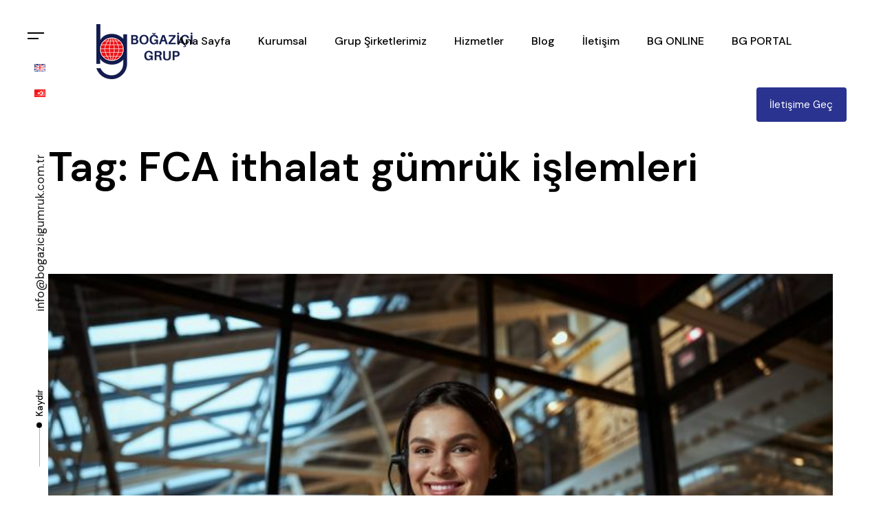

--- FILE ---
content_type: text/html; charset=UTF-8
request_url: https://www.bogazicigumruk.com.tr/tag/fca-ithalat-gumruk-islemleri/
body_size: 171530
content:
<!DOCTYPE html>
<html dir="ltr" lang="tr-TR" prefix="og: https://ogp.me/ns#">
<head >

	<meta charset="UTF-8">
	<meta name="viewport" content="width=device-width, initial-scale=1.0" />
	<meta http-equiv="X-UA-Compatible" content="IE=edge">
	<link rel="profile" href="https://gmpg.org/xfn/11">
	<meta name="mobile-web-app-capable" content="yes">
<meta name="apple-mobile-web-app-capable" content="yes">
<meta name="apple-mobile-web-app-title" content="Boğaziçi Gümrük - ">
<title>FCA ithalat gümrük işlemleri - Boğaziçi Gümrük</title>
			<script type="text/javascript">
			var WebFontConfig = WebFontConfig || {};
			WebFontConfig['active'] = function() {
				if ( typeof ( window.jQuery ) !== 'undefined' ) {
					jQuery(window).trigger('liquid_async_fonts_active');
				}
			};
			WebFontConfig['inactive'] = function() {
				if ( typeof ( window.jQuery ) !== 'undefined' ) {
					jQuery(window).trigger('liquid_async_fonts_inactive');
				}
			};
			</script>
			
		<!-- All in One SEO 4.6.4 - aioseo.com -->
		<meta name="robots" content="max-image-preview:large" />
		<link rel="canonical" href="https://www.bogazicigumruk.com.tr/tag/fca-ithalat-gumruk-islemleri/" />
		<meta name="generator" content="All in One SEO (AIOSEO) 4.6.4" />
		<script type="application/ld+json" class="aioseo-schema">
			{"@context":"https:\/\/schema.org","@graph":[{"@type":"BreadcrumbList","@id":"https:\/\/www.bogazicigumruk.com.tr\/tag\/fca-ithalat-gumruk-islemleri\/#breadcrumblist","itemListElement":[{"@type":"ListItem","@id":"https:\/\/www.bogazicigumruk.com.tr\/#listItem","position":1,"name":"Ev","item":"https:\/\/www.bogazicigumruk.com.tr\/","nextItem":"https:\/\/www.bogazicigumruk.com.tr\/tag\/fca-ithalat-gumruk-islemleri\/#listItem"},{"@type":"ListItem","@id":"https:\/\/www.bogazicigumruk.com.tr\/tag\/fca-ithalat-gumruk-islemleri\/#listItem","position":2,"name":"FCA ithalat g\u00fcmr\u00fck i\u015flemleri","previousItem":"https:\/\/www.bogazicigumruk.com.tr\/#listItem"}]},{"@type":"CollectionPage","@id":"https:\/\/www.bogazicigumruk.com.tr\/tag\/fca-ithalat-gumruk-islemleri\/#collectionpage","url":"https:\/\/www.bogazicigumruk.com.tr\/tag\/fca-ithalat-gumruk-islemleri\/","name":"FCA ithalat g\u00fcmr\u00fck i\u015flemleri - Bo\u011fazi\u00e7i G\u00fcmr\u00fck","inLanguage":"tr-TR","isPartOf":{"@id":"https:\/\/www.bogazicigumruk.com.tr\/#website"},"breadcrumb":{"@id":"https:\/\/www.bogazicigumruk.com.tr\/tag\/fca-ithalat-gumruk-islemleri\/#breadcrumblist"}},{"@type":"Organization","@id":"https:\/\/www.bogazicigumruk.com.tr\/#organization","name":"Bo\u011fazi\u00e7i G\u00fcmr\u00fck","url":"https:\/\/www.bogazicigumruk.com.tr\/","telephone":"+902122111200","logo":{"@type":"ImageObject","url":"https:\/\/www.bogazicigumruk.com.tr\/wp-content\/uploads\/2021\/06\/bogazici-grup-logo-yeni2-80.png","@id":"https:\/\/www.bogazicigumruk.com.tr\/tag\/fca-ithalat-gumruk-islemleri\/#organizationLogo","width":141,"height":80},"image":{"@id":"https:\/\/www.bogazicigumruk.com.tr\/tag\/fca-ithalat-gumruk-islemleri\/#organizationLogo"},"sameAs":["https:\/\/www.facebook.com\/profile.php?id=61553141440077","https:\/\/twitter.com\/grup_bogazici","https:\/\/instagram.com\/bogazicigrup?igshid=MzMyNGUyNmU2YQ==","https:\/\/www.linkedin.com\/company\/bogazicigrup\/"]},{"@type":"WebSite","@id":"https:\/\/www.bogazicigumruk.com.tr\/#website","url":"https:\/\/www.bogazicigumruk.com.tr\/","name":"Bo\u011fazi\u00e7i G\u00fcmr\u00fck","inLanguage":"tr-TR","publisher":{"@id":"https:\/\/www.bogazicigumruk.com.tr\/#organization"}}]}
		</script>
		<!-- All in One SEO -->

<!-- Google tag (gtag.js) consent mode dataLayer added by Site Kit -->
<script type="text/javascript" id="google_gtagjs-js-consent-mode-data-layer">
/* <![CDATA[ */
window.dataLayer = window.dataLayer || [];function gtag(){dataLayer.push(arguments);}
gtag('consent', 'default', {"ad_personalization":"denied","ad_storage":"denied","ad_user_data":"denied","analytics_storage":"denied","functionality_storage":"denied","security_storage":"denied","personalization_storage":"denied","region":["AT","BE","BG","CH","CY","CZ","DE","DK","EE","ES","FI","FR","GB","GR","HR","HU","IE","IS","IT","LI","LT","LU","LV","MT","NL","NO","PL","PT","RO","SE","SI","SK"],"wait_for_update":500});
window._googlesitekitConsentCategoryMap = {"statistics":["analytics_storage"],"marketing":["ad_storage","ad_user_data","ad_personalization"],"functional":["functionality_storage","security_storage"],"preferences":["personalization_storage"]};
window._googlesitekitConsents = {"ad_personalization":"denied","ad_storage":"denied","ad_user_data":"denied","analytics_storage":"denied","functionality_storage":"denied","security_storage":"denied","personalization_storage":"denied","region":["AT","BE","BG","CH","CY","CZ","DE","DK","EE","ES","FI","FR","GB","GR","HR","HU","IE","IS","IT","LI","LT","LU","LV","MT","NL","NO","PL","PT","RO","SE","SI","SK"],"wait_for_update":500};
/* ]]> */
</script>
<!-- End Google tag (gtag.js) consent mode dataLayer added by Site Kit -->
<link rel='dns-prefetch' href='//www.googletagmanager.com' />
<link rel="alternate" type="application/rss+xml" title="Boğaziçi Gümrük &raquo; akışı" href="https://www.bogazicigumruk.com.tr/feed/" />
<link rel="alternate" type="application/rss+xml" title="Boğaziçi Gümrük &raquo; yorum akışı" href="https://www.bogazicigumruk.com.tr/comments/feed/" />
<link rel="alternate" type="application/rss+xml" title="Boğaziçi Gümrük &raquo; FCA ithalat gümrük işlemleri etiket akışı" href="https://www.bogazicigumruk.com.tr/tag/fca-ithalat-gumruk-islemleri/feed/" />
<link rel="preload" href="https://www.bogazicigumruk.com.tr/wp-content/themes/hub/assets/vendors/liquid-icon/lqd-essentials/fonts/lqd-essentials.woff2" as="font" type="font/woff2" crossorigin>		<!-- This site uses the Google Analytics by MonsterInsights plugin v8.23.1 - Using Analytics tracking - https://www.monsterinsights.com/ -->
							<script src="//www.googletagmanager.com/gtag/js?id=G-KGJDKC7RHJ"  data-cfasync="false" data-wpfc-render="false" type="text/javascript" async></script>
			<script data-cfasync="false" data-wpfc-render="false" type="text/javascript">
				var mi_version = '8.23.1';
				var mi_track_user = true;
				var mi_no_track_reason = '';
				
								var disableStrs = [
										'ga-disable-G-KGJDKC7RHJ',
									];

				/* Function to detect opted out users */
				function __gtagTrackerIsOptedOut() {
					for (var index = 0; index < disableStrs.length; index++) {
						if (document.cookie.indexOf(disableStrs[index] + '=true') > -1) {
							return true;
						}
					}

					return false;
				}

				/* Disable tracking if the opt-out cookie exists. */
				if (__gtagTrackerIsOptedOut()) {
					for (var index = 0; index < disableStrs.length; index++) {
						window[disableStrs[index]] = true;
					}
				}

				/* Opt-out function */
				function __gtagTrackerOptout() {
					for (var index = 0; index < disableStrs.length; index++) {
						document.cookie = disableStrs[index] + '=true; expires=Thu, 31 Dec 2099 23:59:59 UTC; path=/';
						window[disableStrs[index]] = true;
					}
				}

				if ('undefined' === typeof gaOptout) {
					function gaOptout() {
						__gtagTrackerOptout();
					}
				}
								window.dataLayer = window.dataLayer || [];

				window.MonsterInsightsDualTracker = {
					helpers: {},
					trackers: {},
				};
				if (mi_track_user) {
					function __gtagDataLayer() {
						dataLayer.push(arguments);
					}

					function __gtagTracker(type, name, parameters) {
						if (!parameters) {
							parameters = {};
						}

						if (parameters.send_to) {
							__gtagDataLayer.apply(null, arguments);
							return;
						}

						if (type === 'event') {
														parameters.send_to = monsterinsights_frontend.v4_id;
							var hookName = name;
							if (typeof parameters['event_category'] !== 'undefined') {
								hookName = parameters['event_category'] + ':' + name;
							}

							if (typeof MonsterInsightsDualTracker.trackers[hookName] !== 'undefined') {
								MonsterInsightsDualTracker.trackers[hookName](parameters);
							} else {
								__gtagDataLayer('event', name, parameters);
							}
							
						} else {
							__gtagDataLayer.apply(null, arguments);
						}
					}

					__gtagTracker('js', new Date());
					__gtagTracker('set', {
						'developer_id.dZGIzZG': true,
											});
										__gtagTracker('config', 'G-KGJDKC7RHJ', {"forceSSL":"true","link_attribution":"true"} );
															window.gtag = __gtagTracker;										(function () {
						/* https://developers.google.com/analytics/devguides/collection/analyticsjs/ */
						/* ga and __gaTracker compatibility shim. */
						var noopfn = function () {
							return null;
						};
						var newtracker = function () {
							return new Tracker();
						};
						var Tracker = function () {
							return null;
						};
						var p = Tracker.prototype;
						p.get = noopfn;
						p.set = noopfn;
						p.send = function () {
							var args = Array.prototype.slice.call(arguments);
							args.unshift('send');
							__gaTracker.apply(null, args);
						};
						var __gaTracker = function () {
							var len = arguments.length;
							if (len === 0) {
								return;
							}
							var f = arguments[len - 1];
							if (typeof f !== 'object' || f === null || typeof f.hitCallback !== 'function') {
								if ('send' === arguments[0]) {
									var hitConverted, hitObject = false, action;
									if ('event' === arguments[1]) {
										if ('undefined' !== typeof arguments[3]) {
											hitObject = {
												'eventAction': arguments[3],
												'eventCategory': arguments[2],
												'eventLabel': arguments[4],
												'value': arguments[5] ? arguments[5] : 1,
											}
										}
									}
									if ('pageview' === arguments[1]) {
										if ('undefined' !== typeof arguments[2]) {
											hitObject = {
												'eventAction': 'page_view',
												'page_path': arguments[2],
											}
										}
									}
									if (typeof arguments[2] === 'object') {
										hitObject = arguments[2];
									}
									if (typeof arguments[5] === 'object') {
										Object.assign(hitObject, arguments[5]);
									}
									if ('undefined' !== typeof arguments[1].hitType) {
										hitObject = arguments[1];
										if ('pageview' === hitObject.hitType) {
											hitObject.eventAction = 'page_view';
										}
									}
									if (hitObject) {
										action = 'timing' === arguments[1].hitType ? 'timing_complete' : hitObject.eventAction;
										hitConverted = mapArgs(hitObject);
										__gtagTracker('event', action, hitConverted);
									}
								}
								return;
							}

							function mapArgs(args) {
								var arg, hit = {};
								var gaMap = {
									'eventCategory': 'event_category',
									'eventAction': 'event_action',
									'eventLabel': 'event_label',
									'eventValue': 'event_value',
									'nonInteraction': 'non_interaction',
									'timingCategory': 'event_category',
									'timingVar': 'name',
									'timingValue': 'value',
									'timingLabel': 'event_label',
									'page': 'page_path',
									'location': 'page_location',
									'title': 'page_title',
									'referrer' : 'page_referrer',
								};
								for (arg in args) {
																		if (!(!args.hasOwnProperty(arg) || !gaMap.hasOwnProperty(arg))) {
										hit[gaMap[arg]] = args[arg];
									} else {
										hit[arg] = args[arg];
									}
								}
								return hit;
							}

							try {
								f.hitCallback();
							} catch (ex) {
							}
						};
						__gaTracker.create = newtracker;
						__gaTracker.getByName = newtracker;
						__gaTracker.getAll = function () {
							return [];
						};
						__gaTracker.remove = noopfn;
						__gaTracker.loaded = true;
						window['__gaTracker'] = __gaTracker;
					})();
									} else {
										console.log("");
					(function () {
						function __gtagTracker() {
							return null;
						}

						window['__gtagTracker'] = __gtagTracker;
						window['gtag'] = __gtagTracker;
					})();
									}
			</script>
				<!-- / Google Analytics by MonsterInsights -->
		<script type="text/javascript">
/* <![CDATA[ */
window._wpemojiSettings = {"baseUrl":"https:\/\/s.w.org\/images\/core\/emoji\/15.0.3\/72x72\/","ext":".png","svgUrl":"https:\/\/s.w.org\/images\/core\/emoji\/15.0.3\/svg\/","svgExt":".svg","source":{"concatemoji":"https:\/\/www.bogazicigumruk.com.tr\/wp-includes\/js\/wp-emoji-release.min.js?ver=6.5.7"}};
/*! This file is auto-generated */
!function(i,n){var o,s,e;function c(e){try{var t={supportTests:e,timestamp:(new Date).valueOf()};sessionStorage.setItem(o,JSON.stringify(t))}catch(e){}}function p(e,t,n){e.clearRect(0,0,e.canvas.width,e.canvas.height),e.fillText(t,0,0);var t=new Uint32Array(e.getImageData(0,0,e.canvas.width,e.canvas.height).data),r=(e.clearRect(0,0,e.canvas.width,e.canvas.height),e.fillText(n,0,0),new Uint32Array(e.getImageData(0,0,e.canvas.width,e.canvas.height).data));return t.every(function(e,t){return e===r[t]})}function u(e,t,n){switch(t){case"flag":return n(e,"\ud83c\udff3\ufe0f\u200d\u26a7\ufe0f","\ud83c\udff3\ufe0f\u200b\u26a7\ufe0f")?!1:!n(e,"\ud83c\uddfa\ud83c\uddf3","\ud83c\uddfa\u200b\ud83c\uddf3")&&!n(e,"\ud83c\udff4\udb40\udc67\udb40\udc62\udb40\udc65\udb40\udc6e\udb40\udc67\udb40\udc7f","\ud83c\udff4\u200b\udb40\udc67\u200b\udb40\udc62\u200b\udb40\udc65\u200b\udb40\udc6e\u200b\udb40\udc67\u200b\udb40\udc7f");case"emoji":return!n(e,"\ud83d\udc26\u200d\u2b1b","\ud83d\udc26\u200b\u2b1b")}return!1}function f(e,t,n){var r="undefined"!=typeof WorkerGlobalScope&&self instanceof WorkerGlobalScope?new OffscreenCanvas(300,150):i.createElement("canvas"),a=r.getContext("2d",{willReadFrequently:!0}),o=(a.textBaseline="top",a.font="600 32px Arial",{});return e.forEach(function(e){o[e]=t(a,e,n)}),o}function t(e){var t=i.createElement("script");t.src=e,t.defer=!0,i.head.appendChild(t)}"undefined"!=typeof Promise&&(o="wpEmojiSettingsSupports",s=["flag","emoji"],n.supports={everything:!0,everythingExceptFlag:!0},e=new Promise(function(e){i.addEventListener("DOMContentLoaded",e,{once:!0})}),new Promise(function(t){var n=function(){try{var e=JSON.parse(sessionStorage.getItem(o));if("object"==typeof e&&"number"==typeof e.timestamp&&(new Date).valueOf()<e.timestamp+604800&&"object"==typeof e.supportTests)return e.supportTests}catch(e){}return null}();if(!n){if("undefined"!=typeof Worker&&"undefined"!=typeof OffscreenCanvas&&"undefined"!=typeof URL&&URL.createObjectURL&&"undefined"!=typeof Blob)try{var e="postMessage("+f.toString()+"("+[JSON.stringify(s),u.toString(),p.toString()].join(",")+"));",r=new Blob([e],{type:"text/javascript"}),a=new Worker(URL.createObjectURL(r),{name:"wpTestEmojiSupports"});return void(a.onmessage=function(e){c(n=e.data),a.terminate(),t(n)})}catch(e){}c(n=f(s,u,p))}t(n)}).then(function(e){for(var t in e)n.supports[t]=e[t],n.supports.everything=n.supports.everything&&n.supports[t],"flag"!==t&&(n.supports.everythingExceptFlag=n.supports.everythingExceptFlag&&n.supports[t]);n.supports.everythingExceptFlag=n.supports.everythingExceptFlag&&!n.supports.flag,n.DOMReady=!1,n.readyCallback=function(){n.DOMReady=!0}}).then(function(){return e}).then(function(){var e;n.supports.everything||(n.readyCallback(),(e=n.source||{}).concatemoji?t(e.concatemoji):e.wpemoji&&e.twemoji&&(t(e.twemoji),t(e.wpemoji)))}))}((window,document),window._wpemojiSettings);
/* ]]> */
</script>
<style id='wp-emoji-styles-inline-css' type='text/css'>

	img.wp-smiley, img.emoji {
		display: inline !important;
		border: none !important;
		box-shadow: none !important;
		height: 1em !important;
		width: 1em !important;
		margin: 0 0.07em !important;
		vertical-align: -0.1em !important;
		background: none !important;
		padding: 0 !important;
	}
</style>
<link rel='stylesheet' id='wp-block-library-css' href='https://www.bogazicigumruk.com.tr/wp-includes/css/dist/block-library/style.min.css?ver=6.5.7' type='text/css' media='all' />
<style id='wp-block-library-theme-inline-css' type='text/css'>
.wp-block-audio figcaption{color:#555;font-size:13px;text-align:center}.is-dark-theme .wp-block-audio figcaption{color:#ffffffa6}.wp-block-audio{margin:0 0 1em}.wp-block-code{border:1px solid #ccc;border-radius:4px;font-family:Menlo,Consolas,monaco,monospace;padding:.8em 1em}.wp-block-embed figcaption{color:#555;font-size:13px;text-align:center}.is-dark-theme .wp-block-embed figcaption{color:#ffffffa6}.wp-block-embed{margin:0 0 1em}.blocks-gallery-caption{color:#555;font-size:13px;text-align:center}.is-dark-theme .blocks-gallery-caption{color:#ffffffa6}.wp-block-image figcaption{color:#555;font-size:13px;text-align:center}.is-dark-theme .wp-block-image figcaption{color:#ffffffa6}.wp-block-image{margin:0 0 1em}.wp-block-pullquote{border-bottom:4px solid;border-top:4px solid;color:currentColor;margin-bottom:1.75em}.wp-block-pullquote cite,.wp-block-pullquote footer,.wp-block-pullquote__citation{color:currentColor;font-size:.8125em;font-style:normal;text-transform:uppercase}.wp-block-quote{border-left:.25em solid;margin:0 0 1.75em;padding-left:1em}.wp-block-quote cite,.wp-block-quote footer{color:currentColor;font-size:.8125em;font-style:normal;position:relative}.wp-block-quote.has-text-align-right{border-left:none;border-right:.25em solid;padding-left:0;padding-right:1em}.wp-block-quote.has-text-align-center{border:none;padding-left:0}.wp-block-quote.is-large,.wp-block-quote.is-style-large,.wp-block-quote.is-style-plain{border:none}.wp-block-search .wp-block-search__label{font-weight:700}.wp-block-search__button{border:1px solid #ccc;padding:.375em .625em}:where(.wp-block-group.has-background){padding:1.25em 2.375em}.wp-block-separator.has-css-opacity{opacity:.4}.wp-block-separator{border:none;border-bottom:2px solid;margin-left:auto;margin-right:auto}.wp-block-separator.has-alpha-channel-opacity{opacity:1}.wp-block-separator:not(.is-style-wide):not(.is-style-dots){width:100px}.wp-block-separator.has-background:not(.is-style-dots){border-bottom:none;height:1px}.wp-block-separator.has-background:not(.is-style-wide):not(.is-style-dots){height:2px}.wp-block-table{margin:0 0 1em}.wp-block-table td,.wp-block-table th{word-break:normal}.wp-block-table figcaption{color:#555;font-size:13px;text-align:center}.is-dark-theme .wp-block-table figcaption{color:#ffffffa6}.wp-block-video figcaption{color:#555;font-size:13px;text-align:center}.is-dark-theme .wp-block-video figcaption{color:#ffffffa6}.wp-block-video{margin:0 0 1em}.wp-block-template-part.has-background{margin-bottom:0;margin-top:0;padding:1.25em 2.375em}
</style>
<style id='classic-theme-styles-inline-css' type='text/css'>
/*! This file is auto-generated */
.wp-block-button__link{color:#fff;background-color:#32373c;border-radius:9999px;box-shadow:none;text-decoration:none;padding:calc(.667em + 2px) calc(1.333em + 2px);font-size:1.125em}.wp-block-file__button{background:#32373c;color:#fff;text-decoration:none}
</style>
<style id='global-styles-inline-css' type='text/css'>
body{--wp--preset--color--black: #000000;--wp--preset--color--cyan-bluish-gray: #abb8c3;--wp--preset--color--white: #ffffff;--wp--preset--color--pale-pink: #f78da7;--wp--preset--color--vivid-red: #cf2e2e;--wp--preset--color--luminous-vivid-orange: #ff6900;--wp--preset--color--luminous-vivid-amber: #fcb900;--wp--preset--color--light-green-cyan: #7bdcb5;--wp--preset--color--vivid-green-cyan: #00d084;--wp--preset--color--pale-cyan-blue: #8ed1fc;--wp--preset--color--vivid-cyan-blue: #0693e3;--wp--preset--color--vivid-purple: #9b51e0;--wp--preset--gradient--vivid-cyan-blue-to-vivid-purple: linear-gradient(135deg,rgba(6,147,227,1) 0%,rgb(155,81,224) 100%);--wp--preset--gradient--light-green-cyan-to-vivid-green-cyan: linear-gradient(135deg,rgb(122,220,180) 0%,rgb(0,208,130) 100%);--wp--preset--gradient--luminous-vivid-amber-to-luminous-vivid-orange: linear-gradient(135deg,rgba(252,185,0,1) 0%,rgba(255,105,0,1) 100%);--wp--preset--gradient--luminous-vivid-orange-to-vivid-red: linear-gradient(135deg,rgba(255,105,0,1) 0%,rgb(207,46,46) 100%);--wp--preset--gradient--very-light-gray-to-cyan-bluish-gray: linear-gradient(135deg,rgb(238,238,238) 0%,rgb(169,184,195) 100%);--wp--preset--gradient--cool-to-warm-spectrum: linear-gradient(135deg,rgb(74,234,220) 0%,rgb(151,120,209) 20%,rgb(207,42,186) 40%,rgb(238,44,130) 60%,rgb(251,105,98) 80%,rgb(254,248,76) 100%);--wp--preset--gradient--blush-light-purple: linear-gradient(135deg,rgb(255,206,236) 0%,rgb(152,150,240) 100%);--wp--preset--gradient--blush-bordeaux: linear-gradient(135deg,rgb(254,205,165) 0%,rgb(254,45,45) 50%,rgb(107,0,62) 100%);--wp--preset--gradient--luminous-dusk: linear-gradient(135deg,rgb(255,203,112) 0%,rgb(199,81,192) 50%,rgb(65,88,208) 100%);--wp--preset--gradient--pale-ocean: linear-gradient(135deg,rgb(255,245,203) 0%,rgb(182,227,212) 50%,rgb(51,167,181) 100%);--wp--preset--gradient--electric-grass: linear-gradient(135deg,rgb(202,248,128) 0%,rgb(113,206,126) 100%);--wp--preset--gradient--midnight: linear-gradient(135deg,rgb(2,3,129) 0%,rgb(40,116,252) 100%);--wp--preset--font-size--small: 13px;--wp--preset--font-size--medium: 20px;--wp--preset--font-size--large: 36px;--wp--preset--font-size--x-large: 42px;--wp--preset--spacing--20: 0.44rem;--wp--preset--spacing--30: 0.67rem;--wp--preset--spacing--40: 1rem;--wp--preset--spacing--50: 1.5rem;--wp--preset--spacing--60: 2.25rem;--wp--preset--spacing--70: 3.38rem;--wp--preset--spacing--80: 5.06rem;--wp--preset--shadow--natural: 6px 6px 9px rgba(0, 0, 0, 0.2);--wp--preset--shadow--deep: 12px 12px 50px rgba(0, 0, 0, 0.4);--wp--preset--shadow--sharp: 6px 6px 0px rgba(0, 0, 0, 0.2);--wp--preset--shadow--outlined: 6px 6px 0px -3px rgba(255, 255, 255, 1), 6px 6px rgba(0, 0, 0, 1);--wp--preset--shadow--crisp: 6px 6px 0px rgba(0, 0, 0, 1);}:where(.is-layout-flex){gap: 0.5em;}:where(.is-layout-grid){gap: 0.5em;}body .is-layout-flex{display: flex;}body .is-layout-flex{flex-wrap: wrap;align-items: center;}body .is-layout-flex > *{margin: 0;}body .is-layout-grid{display: grid;}body .is-layout-grid > *{margin: 0;}:where(.wp-block-columns.is-layout-flex){gap: 2em;}:where(.wp-block-columns.is-layout-grid){gap: 2em;}:where(.wp-block-post-template.is-layout-flex){gap: 1.25em;}:where(.wp-block-post-template.is-layout-grid){gap: 1.25em;}.has-black-color{color: var(--wp--preset--color--black) !important;}.has-cyan-bluish-gray-color{color: var(--wp--preset--color--cyan-bluish-gray) !important;}.has-white-color{color: var(--wp--preset--color--white) !important;}.has-pale-pink-color{color: var(--wp--preset--color--pale-pink) !important;}.has-vivid-red-color{color: var(--wp--preset--color--vivid-red) !important;}.has-luminous-vivid-orange-color{color: var(--wp--preset--color--luminous-vivid-orange) !important;}.has-luminous-vivid-amber-color{color: var(--wp--preset--color--luminous-vivid-amber) !important;}.has-light-green-cyan-color{color: var(--wp--preset--color--light-green-cyan) !important;}.has-vivid-green-cyan-color{color: var(--wp--preset--color--vivid-green-cyan) !important;}.has-pale-cyan-blue-color{color: var(--wp--preset--color--pale-cyan-blue) !important;}.has-vivid-cyan-blue-color{color: var(--wp--preset--color--vivid-cyan-blue) !important;}.has-vivid-purple-color{color: var(--wp--preset--color--vivid-purple) !important;}.has-black-background-color{background-color: var(--wp--preset--color--black) !important;}.has-cyan-bluish-gray-background-color{background-color: var(--wp--preset--color--cyan-bluish-gray) !important;}.has-white-background-color{background-color: var(--wp--preset--color--white) !important;}.has-pale-pink-background-color{background-color: var(--wp--preset--color--pale-pink) !important;}.has-vivid-red-background-color{background-color: var(--wp--preset--color--vivid-red) !important;}.has-luminous-vivid-orange-background-color{background-color: var(--wp--preset--color--luminous-vivid-orange) !important;}.has-luminous-vivid-amber-background-color{background-color: var(--wp--preset--color--luminous-vivid-amber) !important;}.has-light-green-cyan-background-color{background-color: var(--wp--preset--color--light-green-cyan) !important;}.has-vivid-green-cyan-background-color{background-color: var(--wp--preset--color--vivid-green-cyan) !important;}.has-pale-cyan-blue-background-color{background-color: var(--wp--preset--color--pale-cyan-blue) !important;}.has-vivid-cyan-blue-background-color{background-color: var(--wp--preset--color--vivid-cyan-blue) !important;}.has-vivid-purple-background-color{background-color: var(--wp--preset--color--vivid-purple) !important;}.has-black-border-color{border-color: var(--wp--preset--color--black) !important;}.has-cyan-bluish-gray-border-color{border-color: var(--wp--preset--color--cyan-bluish-gray) !important;}.has-white-border-color{border-color: var(--wp--preset--color--white) !important;}.has-pale-pink-border-color{border-color: var(--wp--preset--color--pale-pink) !important;}.has-vivid-red-border-color{border-color: var(--wp--preset--color--vivid-red) !important;}.has-luminous-vivid-orange-border-color{border-color: var(--wp--preset--color--luminous-vivid-orange) !important;}.has-luminous-vivid-amber-border-color{border-color: var(--wp--preset--color--luminous-vivid-amber) !important;}.has-light-green-cyan-border-color{border-color: var(--wp--preset--color--light-green-cyan) !important;}.has-vivid-green-cyan-border-color{border-color: var(--wp--preset--color--vivid-green-cyan) !important;}.has-pale-cyan-blue-border-color{border-color: var(--wp--preset--color--pale-cyan-blue) !important;}.has-vivid-cyan-blue-border-color{border-color: var(--wp--preset--color--vivid-cyan-blue) !important;}.has-vivid-purple-border-color{border-color: var(--wp--preset--color--vivid-purple) !important;}.has-vivid-cyan-blue-to-vivid-purple-gradient-background{background: var(--wp--preset--gradient--vivid-cyan-blue-to-vivid-purple) !important;}.has-light-green-cyan-to-vivid-green-cyan-gradient-background{background: var(--wp--preset--gradient--light-green-cyan-to-vivid-green-cyan) !important;}.has-luminous-vivid-amber-to-luminous-vivid-orange-gradient-background{background: var(--wp--preset--gradient--luminous-vivid-amber-to-luminous-vivid-orange) !important;}.has-luminous-vivid-orange-to-vivid-red-gradient-background{background: var(--wp--preset--gradient--luminous-vivid-orange-to-vivid-red) !important;}.has-very-light-gray-to-cyan-bluish-gray-gradient-background{background: var(--wp--preset--gradient--very-light-gray-to-cyan-bluish-gray) !important;}.has-cool-to-warm-spectrum-gradient-background{background: var(--wp--preset--gradient--cool-to-warm-spectrum) !important;}.has-blush-light-purple-gradient-background{background: var(--wp--preset--gradient--blush-light-purple) !important;}.has-blush-bordeaux-gradient-background{background: var(--wp--preset--gradient--blush-bordeaux) !important;}.has-luminous-dusk-gradient-background{background: var(--wp--preset--gradient--luminous-dusk) !important;}.has-pale-ocean-gradient-background{background: var(--wp--preset--gradient--pale-ocean) !important;}.has-electric-grass-gradient-background{background: var(--wp--preset--gradient--electric-grass) !important;}.has-midnight-gradient-background{background: var(--wp--preset--gradient--midnight) !important;}.has-small-font-size{font-size: var(--wp--preset--font-size--small) !important;}.has-medium-font-size{font-size: var(--wp--preset--font-size--medium) !important;}.has-large-font-size{font-size: var(--wp--preset--font-size--large) !important;}.has-x-large-font-size{font-size: var(--wp--preset--font-size--x-large) !important;}
.wp-block-navigation a:where(:not(.wp-element-button)){color: inherit;}
:where(.wp-block-post-template.is-layout-flex){gap: 1.25em;}:where(.wp-block-post-template.is-layout-grid){gap: 1.25em;}
:where(.wp-block-columns.is-layout-flex){gap: 2em;}:where(.wp-block-columns.is-layout-grid){gap: 2em;}
.wp-block-pullquote{font-size: 1.5em;line-height: 1.6;}
</style>
<link rel='stylesheet' id='contact-form-7-css' href='https://www.bogazicigumruk.com.tr/wp-content/plugins/contact-form-7/includes/css/styles.css?ver=5.9.6' type='text/css' media='all' />
<link rel='stylesheet' id='font-awesome-css' href='https://www.bogazicigumruk.com.tr/wp-content/plugins/elementor/assets/lib/font-awesome/css/font-awesome.min.css?ver=4.7.0' type='text/css' media='all' />
<link rel='stylesheet' id='bootstrap-css' href='https://www.bogazicigumruk.com.tr/wp-content/themes/hub/assets/vendors/bootstrap/css/bootstrap.min.css' type='text/css' media='all' />
<link rel='stylesheet' id='liquid-base-css' href='https://www.bogazicigumruk.com.tr/wp-content/themes/hub/style.css' type='text/css' media='all' />
<link rel='stylesheet' id='liquid-base-typography-css' href='https://www.bogazicigumruk.com.tr/wp-content/themes/hub/assets/css/elements/base/typography.css' type='text/css' media='all' />
<link rel='stylesheet' id='elementor-frontend-css' href='https://www.bogazicigumruk.com.tr/wp-content/uploads/elementor/css/custom-frontend-lite.min.css?ver=1754462973' type='text/css' media='all' />
<style id='elementor-frontend-inline-css' type='text/css'>
@media (max-width: 1199px){}@media (max-width: 767px){}
</style>
<link rel='stylesheet' id='le-schedule-table-css' href='https://www.bogazicigumruk.com.tr/wp-content/plugins/liquid-events/assets/css/liquid-events-table.min.css?ver=6.5.7' type='text/css' media='all' />
<link rel='stylesheet' id='theme-elementor-css' href='https://www.bogazicigumruk.com.tr/wp-content/plugins/hub-elementor-addons/assets/css/theme-elementor.min.css?ver=4.2.2' type='text/css' media='all' />
<script type="text/javascript" src="https://www.bogazicigumruk.com.tr/wp-content/plugins/google-analytics-premium/assets/js/frontend-gtag.min.js?ver=8.23.1" id="monsterinsights-frontend-script-js"></script>
<script data-cfasync="false" data-wpfc-render="false" type="text/javascript" id='monsterinsights-frontend-script-js-extra'>/* <![CDATA[ */
var monsterinsights_frontend = {"js_events_tracking":"true","download_extensions":"doc,pdf,ppt,zip,xls,docx,pptx,xlsx","inbound_paths":"[{\"path\":\"\\\/go\\\/\",\"label\":\"affiliate\"},{\"path\":\"\\\/recommend\\\/\",\"label\":\"affiliate\"}]","home_url":"https:\/\/www.bogazicigumruk.com.tr","hash_tracking":"false","v4_id":"G-KGJDKC7RHJ"};/* ]]> */
</script>
<script type="text/javascript" src="https://www.bogazicigumruk.com.tr/wp-includes/js/jquery/jquery.min.js?ver=3.7.1" id="jquery-core-js"></script>
<script type="text/javascript" src="https://www.bogazicigumruk.com.tr/wp-includes/js/jquery/jquery-migrate.min.js?ver=3.4.1" id="jquery-migrate-js"></script>

<!-- Site Kit tarafından eklenen Google etiketi (gtag.js) snippet&#039;i -->
<!-- Google Analytics snippet added by Site Kit -->
<script type="text/javascript" src="https://www.googletagmanager.com/gtag/js?id=GT-NSV7J38" id="google_gtagjs-js" async></script>
<script type="text/javascript" id="google_gtagjs-js-after">
/* <![CDATA[ */
window.dataLayer = window.dataLayer || [];function gtag(){dataLayer.push(arguments);}
gtag("set","linker",{"domains":["www.bogazicigumruk.com.tr"]});
gtag("js", new Date());
gtag("set", "developer_id.dZTNiMT", true);
gtag("config", "GT-NSV7J38");
/* ]]> */
</script>
<link rel="https://api.w.org/" href="https://www.bogazicigumruk.com.tr/wp-json/" /><link rel="alternate" type="application/json" href="https://www.bogazicigumruk.com.tr/wp-json/wp/v2/tags/341" /><link rel="EditURI" type="application/rsd+xml" title="RSD" href="https://www.bogazicigumruk.com.tr/xmlrpc.php?rsd" />
<meta name="generator" content="WordPress 6.5.7" />
<meta name="generator" content="Site Kit by Google 1.170.0" />	
					<link rel="shortcut icon" href="https://www.bogazicigumruk.com.tr/wp-content/uploads/2024/07/cropped-favicon-1.png" />
				
			
	<script type="text/javascript">
				window.liquidParams = {
					currentZIndex: 10,
					lazyLoadOffset: 500,
					ccOuterSize: 35,
					ccActiveCircleBg: 1,
					ccActiveCircleBc: 1,
				};
				window.liquidIsElementor = true;
			</script><meta name="generator" content="Elementor 3.17.3; features: e_dom_optimization, e_optimized_assets_loading, e_optimized_css_loading, e_font_icon_svg, additional_custom_breakpoints, block_editor_assets_optimize, e_image_loading_optimization; settings: css_print_method-internal, google_font-enabled, font_display-swap">
<meta name="generator" content="Powered by Slider Revolution 6.6.8 - responsive, Mobile-Friendly Slider Plugin for WordPress with comfortable drag and drop interface." />
<link rel="icon" href="https://www.bogazicigumruk.com.tr/wp-content/uploads/2024/07/cropped-favicon-1-32x32.png" sizes="32x32" />
<link rel="icon" href="https://www.bogazicigumruk.com.tr/wp-content/uploads/2024/07/cropped-favicon-1-192x192.png" sizes="192x192" />
<link rel="apple-touch-icon" href="https://www.bogazicigumruk.com.tr/wp-content/uploads/2024/07/cropped-favicon-1-180x180.png" />
<meta name="msapplication-TileImage" content="https://www.bogazicigumruk.com.tr/wp-content/uploads/2024/07/cropped-favicon-1-270x270.png" />
<script>function setREVStartSize(e){
			//window.requestAnimationFrame(function() {
				window.RSIW = window.RSIW===undefined ? window.innerWidth : window.RSIW;
				window.RSIH = window.RSIH===undefined ? window.innerHeight : window.RSIH;
				try {
					var pw = document.getElementById(e.c).parentNode.offsetWidth,
						newh;
					pw = pw===0 || isNaN(pw) || (e.l=="fullwidth" || e.layout=="fullwidth") ? window.RSIW : pw;
					e.tabw = e.tabw===undefined ? 0 : parseInt(e.tabw);
					e.thumbw = e.thumbw===undefined ? 0 : parseInt(e.thumbw);
					e.tabh = e.tabh===undefined ? 0 : parseInt(e.tabh);
					e.thumbh = e.thumbh===undefined ? 0 : parseInt(e.thumbh);
					e.tabhide = e.tabhide===undefined ? 0 : parseInt(e.tabhide);
					e.thumbhide = e.thumbhide===undefined ? 0 : parseInt(e.thumbhide);
					e.mh = e.mh===undefined || e.mh=="" || e.mh==="auto" ? 0 : parseInt(e.mh,0);
					if(e.layout==="fullscreen" || e.l==="fullscreen")
						newh = Math.max(e.mh,window.RSIH);
					else{
						e.gw = Array.isArray(e.gw) ? e.gw : [e.gw];
						for (var i in e.rl) if (e.gw[i]===undefined || e.gw[i]===0) e.gw[i] = e.gw[i-1];
						e.gh = e.el===undefined || e.el==="" || (Array.isArray(e.el) && e.el.length==0)? e.gh : e.el;
						e.gh = Array.isArray(e.gh) ? e.gh : [e.gh];
						for (var i in e.rl) if (e.gh[i]===undefined || e.gh[i]===0) e.gh[i] = e.gh[i-1];
											
						var nl = new Array(e.rl.length),
							ix = 0,
							sl;
						e.tabw = e.tabhide>=pw ? 0 : e.tabw;
						e.thumbw = e.thumbhide>=pw ? 0 : e.thumbw;
						e.tabh = e.tabhide>=pw ? 0 : e.tabh;
						e.thumbh = e.thumbhide>=pw ? 0 : e.thumbh;
						for (var i in e.rl) nl[i] = e.rl[i]<window.RSIW ? 0 : e.rl[i];
						sl = nl[0];
						for (var i in nl) if (sl>nl[i] && nl[i]>0) { sl = nl[i]; ix=i;}
						var m = pw>(e.gw[ix]+e.tabw+e.thumbw) ? 1 : (pw-(e.tabw+e.thumbw)) / (e.gw[ix]);
						newh =  (e.gh[ix] * m) + (e.tabh + e.thumbh);
					}
					var el = document.getElementById(e.c);
					if (el!==null && el) el.style.height = newh+"px";
					el = document.getElementById(e.c+"_wrapper");
					if (el!==null && el) {
						el.style.height = newh+"px";
						el.style.display = "block";
					}
				} catch(e){
					console.log("Failure at Presize of Slider:" + e)
				}
			//});
		  };</script>
<!-- Pixel Code - https://siteanalytics.planifyx.com/ -->
<script defer src="https://siteanalytics.planifyx.com/pixel/hUiSSe3EWlm9AEBC"></script>
<!-- END Pixel Code --><style id='liquid-stylesheet-inline-css' type='text/css'>body{--lqd-cc-size-inner:12px;--lqd-cc-active-bw:1px;--lqd-cc-active-bg:rgb(255, 255, 255);--lqd-cc-active-bc:rgb(255, 255, 255);--lqd-cc-active-circle-txt:rgb(255, 255, 255);--lqd-cc-active-circle-color:rgb(19, 19, 19);}.titlebar-inner h1{}.titlebar-inner p{}.titlebar-inner{padding-top:60px;padding-bottom:80px;}.titlebar{background-color:#ffffff;}@media screen and (min-width: 992px){body.has-sidebar #lqd-contents-wrap{padding-top:25px;}}.lqd-slsh-alt .lqd-slideshow-cursor {
  background-color: #ff0000;
}
.ld-sd-wrap .lqd-custom-menu .link-sup {
    display: none !important;
}
.lqd-gdpr-accept {
    border-radius: 50em !important;
}
.lqd-modal[data-modal-type="fullscreen"] {
    padding: 0px !important;
}</style>
</head>

<body class="archive tag tag-fca-ithalat-gumruk-islemleri tag-341 wp-embed-responsive lazyload-enabled elementor-default elementor-kit-5332" dir="ltr" itemscope="itemscope" itemtype="http://schema.org/Blog" data-mobile-nav-breakpoint="1200" data-mobile-nav-style="modern" data-mobile-nav-scheme="dark" data-mobile-nav-trigger-alignment="right" data-mobile-header-scheme="gray" data-mobile-logo-alignment="default" data-overlay-onmobile="false">
	
	
	<div><div class="screen-reader-text">Skip links</div><ul class="liquid-skip-link screen-reader-text"><li><a href="#primary-nav" class="screen-reader-shortcut"> Skip to primary navigation</a></li><li><a href="#lqd-site-content" class="screen-reader-shortcut"> Skip to content</a></li></ul></div>

	<div id="wrap">

		<div class="lqd-sticky-placeholder d-none"></div><header class="header site-header main-header  sticky-header-noshadow  is-not-stuck main-header-dynamiccolors" data-sticky-header="true" data-sticky-values-measured="false" data-sticky-options="{&quot;stickyTrigger&quot;:&quot;first-section&quot;,&quot;dynamicColors&quot;:true}" id="header" itemscope="itemscope" itemtype="http://schema.org/WPHeader">
    
    <style id="elementor-post-7431">.elementor-7431 .elementor-element.elementor-element-50e2864{padding:0px 50px 0px 140px;}.elementor-7431 .elementor-element.elementor-element-960f68b > .elementor-element-populated{padding:0px 0px 0px 0px;}.elementor-7431 .elementor-element.elementor-element-1c47a3b .module-logo{padding-top:35px;padding-inline-end:0px;padding-bottom:37px;padding-inline-start:0px;}.is-stuck .elementor-7431 .elementor-element.elementor-element-1c47a3b .module-logo{padding-top:25px;padding-inline-end:0px;padding-bottom:25px;padding-inline-start:0px;}.elementor-bc-flex-widget .elementor-7431 .elementor-element.elementor-element-ea062cc.elementor-column .elementor-widget-wrap{align-items:center;}.elementor-7431 .elementor-element.elementor-element-ea062cc.elementor-column.elementor-element[data-element_type="column"] > .elementor-widget-wrap.elementor-element-populated{align-content:center;align-items:center;}.elementor-7431 .elementor-element.elementor-element-ea062cc.elementor-column > .elementor-widget-wrap{justify-content:flex-end;}.elementor-7431 .elementor-element.elementor-element-ea062cc > .elementor-element-populated{padding:0px 0px 0px 0px;}.elementor-7431 .elementor-element.elementor-element-807fa6e .main-nav > li > a{font-size:16px;font-weight:500;}.elementor-7431 .elementor-element.elementor-element-807fa6e{--lqd-menu-items-top-padding:20px;--lqd-menu-items-right-padding:20px;--lqd-menu-items-bottom-padding:3px;--lqd-menu-items-left-padding:20px;}.is-stuck .elementor-7431 .elementor-element.elementor-element-807fa6e{--lqd-menu-items-top-padding:10px;--lqd-menu-items-right-padding:15px;--lqd-menu-items-bottom-padding:10px;--lqd-menu-items-left-padding:15px;}.elementor-7431 .elementor-element.elementor-element-807fa6e .main-nav > li > a, .navbar-fullscreen .elementor-7431 .elementor-element.elementor-element-807fa6e .main-nav > li > a{color:#000000;}.elementor-7431 .elementor-element.elementor-element-807fa6e .main-nav > li:hover > a, .elementor-7431 .elementor-element.elementor-element-807fa6e .main-nav > li.is-active > a, .navbar-fullscreen .elementor-7431 .elementor-element.elementor-element-807fa6e .main-nav > li > a:hover{color:#000000CC;}.elementor-7431 .elementor-element.elementor-element-807fa6e > .elementor-widget-container{margin:0px 20px 0px 0px;}.elementor-7431 .elementor-element.elementor-element-afac378 .btn{color:#FFFFFF;fill:#FFFFFF;}.elementor-7431 .elementor-element.elementor-element-e23453d{padding:15px 0px 40px 15px;}.elementor-bc-flex-widget .elementor-7431 .elementor-element.elementor-element-525f9e2.elementor-column .elementor-widget-wrap{align-items:space-between;}.elementor-7431 .elementor-element.elementor-element-525f9e2.elementor-column.elementor-element[data-element_type="column"] > .elementor-widget-wrap.elementor-element-populated{align-content:space-between;align-items:space-between;}.elementor-7431 .elementor-element.elementor-element-55d8dfc .ld-module-sd > .ld-module-dropdown{width:450px;}.elementor-7431 .elementor-element.elementor-element-55d8dfc .ld-module-sd > .nav-trigger .bar, .elementor-7431 .elementor-element.elementor-element-55d8dfc .ld-module-sd > .nav-trigger.style-2 .bar:before, .elementor-7431 .elementor-element.elementor-element-55d8dfc .ld-module-sd > .nav-trigger.style-2 .bar:after{background:#000000;}.elementor-7431 .elementor-element.elementor-element-55d8dfc .ld-module-sd > .nav-trigger{color:#000000;}.elementor-7431 .elementor-element.elementor-element-55d8dfc .ld-module-sd > .nav-trigger.solid .bars:before{background-color:#F3F3F3;}.elementor-7431 .elementor-element.elementor-element-55d8dfc .ld-module-sd > .nav-trigger.bordered .bars{border-color:#F3F3F3;}.elementor-7431 .elementor-element.elementor-element-55d8dfc.lqd-active-row-dark .ld-module-sd > .nav-trigger .bar, .elementor-7431 .elementor-element.elementor-element-55d8dfc.lqd-active-row-dark .ld-module-sd > .nav-trigger.style-2 .bar:before, .elementor-7431 .elementor-element.elementor-element-55d8dfc.lqd-active-row-dark .ld-module-sd > .nav-trigger.style-2 .bar:after{background:#FFFFFF;color:#FFFFFF;}.elementor-7431 .elementor-element.elementor-element-3fa5de3 .elementor-menu-toggle{margin:0 auto;}.elementor-7431 .elementor-element.elementor-element-3fa5de3 > .elementor-widget-container{padding:70px 0px 0px 0px;}.elementor-7431 .elementor-element.elementor-element-e5dc262 .lqd-fancy-menu > .reset-ul > li > a{color:#000000;}.elementor-7431 .elementor-element.elementor-element-e5dc262 > .elementor-widget-container{padding:100px 0px 0px 0px;}.elementor-7431 .elementor-element.elementor-element-dafdf73 a{color:#000000;}.elementor-7431 .elementor-element.elementor-element-dafdf73 .lqd-scrl-indc-line{background-color:#0000004D!important;}.elementor-7431 .elementor-element.elementor-element-dafdf73.lqd-active-row-dark a{color:#FFFFFF;}.elementor-7431 .elementor-element.elementor-element-dafdf73.lqd-active-row-dark .lqd-scrl-indc-line{background-color:#FFFFFF33!important;}.elementor-7431 .elementor-element.elementor-element-7f00968 > .elementor-element-populated{padding:0px 0px 0px 0px;}.elementor-7431 .elementor-element.elementor-element-40bd9ec{width:100%;max-width:100%;}.main-header > .elementor > .elementor-section > .elementor-container > .elementor-column > .elementor-widget-wrap > .elementor-element.lqd-active-row-light .nav-trigger.bordered .bars:before{border-color:#1A1A1A;}.main-header > .elementor > .elementor-section > .elementor-container > .elementor-column > .elementor-widget-wrap > .elementor-element.lqd-active-row-light .nav-trigger .bar{background:#1A1A1A;}.main-header > .elementor > .elementor-section > .elementor-container > .elementor-column > .elementor-widget-wrap > .elementor-element.lqd-active-row-light > .elementor-widget-container > .lqd-custom-menu,
						.main-header > .elementor > .elementor-section > .elementor-container > .elementor-column > .elementor-widget-wrap > .elementor-element.lqd-active-row-light > .elementor-widget-container > .lqd-custom-menu > ul > li > a,
						.main-header > .elementor > .elementor-section > .elementor-container > .elementor-column > .elementor-widget-wrap > .elementor-element.lqd-active-row-light > .elementor-widget-container > .lqd-custom-menu .lqd-custom-menu-dropdown-btn,
						.main-header > .elementor > .elementor-section > .elementor-container > .elementor-column > .elementor-widget-wrap > .elementor-element.lqd-active-row-light > .elementor-widget-container > p,
						.main-header > .elementor > .elementor-section > .elementor-container > .elementor-column > .elementor-widget-wrap > .elementor-element.lqd-active-row-light > .elementor-widget-container > .btn-naked,
						.main-header > .elementor > .elementor-section > .elementor-container > .elementor-column > .elementor-widget-wrap > .elementor-element.lqd-active-row-light > .elementor-widget-container > .btn-underlined,
						.main-header > .elementor > .elementor-section > .elementor-container > .elementor-column > .elementor-widget-wrap > .elementor-element.lqd-active-row-light > .elementor-widget-container > .ld-fancy-heading .ld-fh-element,
						.main-header > .elementor > .elementor-section > .elementor-container > .elementor-column > .elementor-widget-wrap > .elementor-element.lqd-active-row-light > .elementor-widget-container > .social-icon li a,
						.main-header > .elementor > .elementor-section > .elementor-container > .elementor-column > .elementor-widget-wrap > .elementor-element.lqd-active-row-light > .elementor-widget-container > .iconbox h3,
						.main-header > .elementor > .elementor-section > .elementor-container > .elementor-column > .elementor-widget-wrap > .elementor-element.lqd-active-row-light > .elementor-widget-container > .iconbox .iconbox-icon-container,
						.main-header > .elementor > .elementor-section > .elementor-container > .elementor-column > .elementor-widget-wrap > .elementor-element.lqd-active-row-light .nav-trigger,
						.main-header > .elementor > .elementor-section > .elementor-container > .elementor-column > .elementor-widget-wrap > .elementor-element.lqd-active-row-light .lqd-scrl-indc
						.main-header > .elementor > .elementor-section > .elementor-container > .elementor-column > .elementor-widget-wrap > .elementor-element.lqd-active-row-light .main-nav > li > a,
						.main-header > .elementor > .elementor-section > .elementor-container > .elementor-column > .elementor-widget-wrap > .elementor-element.lqd-active-row-light .ld-module-trigger .ld-module-trigger-txt,
						.main-header > .elementor > .elementor-section > .elementor-container > .elementor-column > .elementor-widget-wrap > .elementor-element.lqd-active-row-light .ld-module-trigger .ld-module-trigger-count,
						.main-header > .elementor > .elementor-section > .elementor-container > .elementor-column > .elementor-widget-wrap > .elementor-element.lqd-active-row-light .ld-module-trigger-icon{color:#1A1A1A;}.main-header > .elementor > .elementor-section > .elementor-container > .elementor-column > .elementor-widget-wrap > .elementor-element.lqd-active-row-light > .elementor-widget-container > .ld-fancy-heading .ld-fh-element span{color:#1A1A1A !important;}.main-header > .elementor > .elementor-section > .elementor-container > .elementor-column > .elementor-widget-wrap > .elementor-element.lqd-active-row-dark .nav-trigger.bordered .bars:before{border-color:#FFFFFF;}.main-header > .elementor > .elementor-section > .elementor-container > .elementor-column > .elementor-widget-wrap > .elementor-element.lqd-active-row-dark .nav-trigger .bar{background:#FFFFFF;}.main-header > .elementor > .elementor-section > .elementor-container > .elementor-column > .elementor-widget-wrap > .elementor-element.lqd-active-row-dark > .elementor-widget-container > .lqd-custom-menu,
						.main-header > .elementor > .elementor-section > .elementor-container > .elementor-column > .elementor-widget-wrap > .elementor-element.lqd-active-row-dark > .elementor-widget-container > .lqd-custom-menu > ul > li > a,
						.main-header > .elementor > .elementor-section > .elementor-container > .elementor-column > .elementor-widget-wrap > .elementor-element.lqd-active-row-dark > .elementor-widget-container > .lqd-custom-menu .lqd-custom-menu-dropdown-btn,
						.main-header > .elementor > .elementor-section > .elementor-container > .elementor-column > .elementor-widget-wrap > .elementor-element.lqd-active-row-dark > .elementor-widget-container > p,
						.main-header > .elementor > .elementor-section > .elementor-container > .elementor-column > .elementor-widget-wrap > .elementor-element.lqd-active-row-dark > .elementor-widget-container > .btn-naked,
						.main-header > .elementor > .elementor-section > .elementor-container > .elementor-column > .elementor-widget-wrap > .elementor-element.lqd-active-row-dark > .elementor-widget-container > .btn-underlined,
						.main-header > .elementor > .elementor-section > .elementor-container > .elementor-column > .elementor-widget-wrap > .elementor-element.lqd-active-row-dark > .elementor-widget-container > .ld-fancy-heading .ld-fh-element,
						.main-header > .elementor > .elementor-section > .elementor-container > .elementor-column > .elementor-widget-wrap > .elementor-element.lqd-active-row-dark > .elementor-widget-container > .social-icon li a,
						.main-header > .elementor > .elementor-section > .elementor-container > .elementor-column > .elementor-widget-wrap > .elementor-element.lqd-active-row-dark > .elementor-widget-container > .iconbox h3,
						.main-header > .elementor > .elementor-section > .elementor-container > .elementor-column > .elementor-widget-wrap > .elementor-element.lqd-active-row-dark > .elementor-widget-container > .iconbox .iconbox-icon-container,
						.main-header > .elementor > .elementor-section > .elementor-container > .elementor-column > .elementor-widget-wrap > .elementor-element.lqd-active-row-dark .nav-trigger,
						.main-header > .elementor > .elementor-section > .elementor-container > .elementor-column > .elementor-widget-wrap > .elementor-element.lqd-active-row-dark .lqd-scrl-indc
						.main-header > .elementor > .elementor-section > .elementor-container > .elementor-column > .elementor-widget-wrap > .elementor-element.lqd-active-row-dark .main-nav > li > a,
						.main-header > .elementor > .elementor-section > .elementor-container > .elementor-column > .elementor-widget-wrap > .elementor-element.lqd-active-row-dark .ld-module-trigger .ld-module-trigger-txt,
						.main-header > .elementor > .elementor-section > .elementor-container > .elementor-column > .elementor-widget-wrap > .elementor-element.lqd-active-row-dark .ld-module-trigger .ld-module-trigger-count,
						.main-header > .elementor > .elementor-section > .elementor-container > .elementor-column > .elementor-widget-wrap > .elementor-element.lqd-active-row-dark .ld-module-trigger-icon{color:#FFFFFF;}.main-header > .elementor > .elementor-section > .elementor-container > .elementor-column > .elementor-widget-wrap > .elementor-element.lqd-active-row-dark > .elementor-widget-container > .ld-fancy-heading .ld-fh-element span{color:#FFFFFF !important;}@media(min-width:768px){.elementor-7431 .elementor-element.elementor-element-960f68b{width:19.878%;}.elementor-7431 .elementor-element.elementor-element-ea062cc{width:80.122%;}}</style>		<div data-elementor-type="wp-post" data-elementor-id="7431" class="elementor elementor-7431" data-elementor-post-type="liquid-header">
									<section class="lqd-hide-onstuck elementor-section elementor-top-section elementor-element elementor-element-50e2864 elementor-section-full_width elementor-hidden-tablet elementor-hidden-phone elementor-section-height-default elementor-section-height-default" data-id="50e2864" data-element_type="section">
						<div class="elementor-container elementor-column-gap-default">
					<div class="elementor-column elementor-col-50 elementor-top-column elementor-element elementor-element-960f68b" data-id="960f68b" data-element_type="column">
			<div class="elementor-widget-wrap elementor-element-populated">
								<div class="elementor-element elementor-element-1c47a3b elementor-widget elementor-widget-ld_header_image" data-id="1c47a3b" data-element_type="widget" data-widget_type="ld_header_image.default">
				<div class="elementor-widget-container">
					
		<div class="module-logo d-flex   navbar-brand-plain" id="size-logo" itemscope="itemscope" itemtype="https://schema.org/Brand">
			<a class="navbar-brand d-flex p-0 pos-rel" href="https://www.bogazicigumruk.com.tr/" rel="home" itemprop="url"><span class="navbar-brand-inner post-rel">    <img class="logo-default" src="https://www.bogazicigumruk.com.tr/wp-content/uploads/2021/06/bogazici-grup-logo-yeni2-80.png" alt="Boğaziçi Gümrük" itemprop="url"  /></span></a>		</div>

				</div>
				</div>
					</div>
		</div>
				<div class="elementor-column elementor-col-50 elementor-top-column elementor-element elementor-element-ea062cc" data-id="ea062cc" data-element_type="column">
			<div class="elementor-widget-wrap elementor-element-populated">
								<div class="elementor-element elementor-element-807fa6e elementor-widget elementor-widget-ld_header_menu" data-id="807fa6e" data-element_type="widget" data-widget_type="ld_header_menu.default">
				<div class="elementor-widget-container">
					<div class="module-primary-nav d-flex">
			<div class="collapse navbar-collapse d-inline-flex p-0 lqd-submenu-default-style  " id="main-header-collapse" aria-expanded="false" role="navigation">
			<ul id="primary-nav" class="main-nav d-flex reset-ul inline-ul lqd-menu-counter-right lqd-menu-items-inline main-nav-hover-default" itemtype="http://schema.org/SiteNavigationElement" itemscope="itemscope" data-submenu-options='{"toggleType":"fade","handler":"mouse-in-out"}' ><li id="menu-item-7465" class="menu-item menu-item-type-post_type menu-item-object-page menu-item-home menu-item-7465"><a href="https://www.bogazicigumruk.com.tr/">Ana Sayfa</a></li>
<li id="menu-item-7532" class="menu-item menu-item-type-post_type menu-item-object-page menu-item-7532"><a href="https://www.bogazicigumruk.com.tr/kurumsal/">Kurumsal</a></li>
<li id="menu-item-8159" class="menu-item menu-item-type-post_type menu-item-object-page menu-item-8159"><a href="https://www.bogazicigumruk.com.tr/grup-sirketlerimiz/">Grup Şirketlerimiz</a></li>
<li id="menu-item-7688" class="menu-item menu-item-type-post_type menu-item-object-page menu-item-has-children menu-item-7688"><a href="https://www.bogazicigumruk.com.tr/hizmetler/">Hizmetler<span class="submenu-expander pos-abs"><svg xmlns="http://www.w3.org/2000/svg" width="21" height="32" viewBox="0 0 21 32" style="width: 1em; height: 1em;"><path fill="currentColor" d="M10.5 18.375l7.938-7.938c.562-.562 1.562-.562 2.125 0s.562 1.563 0 2.126l-9 9c-.563.562-1.5.625-2.063.062L.437 12.562C.126 12.25 0 11.876 0 11.5s.125-.75.438-1.063c.562-.562 1.562-.562 2.124 0z"></path></svg></span></a>
<ul class="nav-item-children">
	<li id="menu-item-7791" class="menu-item menu-item-type-post_type menu-item-object-page menu-item-7791"><a href="https://www.bogazicigumruk.com.tr/danismanlik-hizmetleri/">Danışmanlık Hizmetleri</a></li>
	<li id="menu-item-7807" class="menu-item menu-item-type-post_type menu-item-object-page menu-item-7807"><a href="https://www.bogazicigumruk.com.tr/gumrukleme-hizmetleri/">Gümrük Müşavirliği Hizmetleri</a></li>
	<li id="menu-item-7810" class="menu-item menu-item-type-post_type menu-item-object-page menu-item-7810"><a href="https://www.bogazicigumruk.com.tr/tasimacilik-hizmetleri/">Taşımacılık Hizmetleri</a></li>
	<li id="menu-item-7831" class="menu-item menu-item-type-post_type menu-item-object-page menu-item-7831"><a href="https://www.bogazicigumruk.com.tr/depolama-hizmetleri/">Depolama Hizmetleri</a></li>
</ul>
</li>
<li id="menu-item-7473" class="menu-item menu-item-type-post_type menu-item-object-page menu-item-7473"><a href="https://www.bogazicigumruk.com.tr/blog/">Blog</a></li>
<li id="menu-item-7541" class="menu-item menu-item-type-post_type menu-item-object-page menu-item-7541"><a href="https://www.bogazicigumruk.com.tr/iletisim/">İletişim</a></li>
<li id="menu-item-7709" class="menu-item menu-item-type-custom menu-item-object-custom menu-item-7709"><a target="_blank" rel="noopener" href="https://www.webgumruk.com/authentication/login.xhtml">BG ONLINE</a></li>
<li id="menu-item-7710" class="menu-item menu-item-type-custom menu-item-object-custom menu-item-7710"><a target="_blank" rel="noopener" href="http://online.bogazicigumruk.com.tr/Account/Login">BG PORTAL</a></li>
<li id="menu-item-8386-en" class="lang-item lang-item-41 lang-item-en no-translation lang-item-first menu-item menu-item-type-custom menu-item-object-custom menu-item-8386-en"><a href="https://www.bogazicigumruk.com.tr/en/bogazici-gumruk-en/" hreflang="en-GB" lang="en-GB"><img src="[data-uri]" alt="English" width="16" height="11" style="width: 16px; height: 11px;" /></a></li>
</ul>			</div>
		</div>
				</div>
				</div>
				<div class="elementor-element elementor-element-afac378 elementor-widget elementor-widget-ld_button" data-id="afac378" data-element_type="widget" data-widget_type="ld_button.default">
				<div class="elementor-widget-container">
			
			<a
				class="elementor-button btn btn-solid btn-sm btn-icon-shaped btn-has-label" data-lity="#modal-5501" href="#modal-5501"			>
									<span data-text="İletişime Geç" class="btn-txt">
						İletişime Geç					</span>
											</a>
					</div>
				</div>
					</div>
		</div>
							</div>
		</section>
				<section class="lqd-stickybar-wrap lqd-stickybar-left elementor-section elementor-top-section elementor-element elementor-element-e23453d elementor-hidden-tablet elementor-hidden-phone elementor-section-boxed elementor-section-height-default elementor-section-height-default" data-id="e23453d" data-element_type="section">
						<div class="elementor-container elementor-column-gap-default">
					<div class="elementor-column elementor-col-100 elementor-top-column elementor-element elementor-element-525f9e2" data-id="525f9e2" data-element_type="column">
			<div class="elementor-widget-wrap elementor-element-populated">
								<div class="elementor-element elementor-element-55d8dfc elementor-widget elementor-widget-ld_header_sidedrawer" data-id="55d8dfc" data-element_type="widget" data-widget_type="ld_header_sidedrawer.default">
				<div class="elementor-widget-container">
			
		<div class="ld-module-sd ld-module-sd-hover ld-module-sd-left">

			<button class="nav-trigger d-flex pos-rel align-items-center justify-content-center style-2    collapsed lqd-drawer-6970d5d1ef8ad" role="button" type="button" data-ld-toggle="1" data-toggle-options="{&quot;cloneTriggerInTarget&quot;:false,&quot;type&quot;:&quot;hover&quot;}" data-toggle="collapse" data-bs-toggle="collapse" data-target="#lqd-drawer-6970d5d1ef8ad" data-bs-target="#lqd-drawer-6970d5d1ef8ad" aria-expanded="false" aria-label="Trigger" aria-controls="55d8dfc">

			<span class="bars d-inline-block pos-rel z-index-1">
				<span class="bars-inner d-flex flex-column w-100 h-100">
					<span class="bar d-inline-block pos-rel"></span>
					<span class="bar d-inline-block pos-rel"></span>
					<span class="bar d-inline-block pos-rel"></span>
									</span>
			</span>
			
			</button>

			<div class="ld-module-dropdown collapse pos-abs lqd-drawer-6970d5d1ef8ad" id="lqd-drawer-6970d5d1ef8ad">
				<div class="ld-sd-wrap">
									<div class="ld-sd-inner justify-content-center">
					<style id="elementor-post-5495">.elementor-5495 .elementor-element.elementor-element-7b4f4e77 > .elementor-container > .elementor-column > .elementor-widget-wrap{align-content:center;align-items:center;}.elementor-5495 .elementor-element.elementor-element-7b4f4e77{padding:60px 60px 60px 60px;}.elementor-bc-flex-widget .elementor-5495 .elementor-element.elementor-element-140091c3.elementor-column .elementor-widget-wrap{align-items:space-between;}.elementor-5495 .elementor-element.elementor-element-140091c3.elementor-column.elementor-element[data-element_type="column"] > .elementor-widget-wrap.elementor-element-populated{align-content:space-between;align-items:space-between;}.elementor-5495 .elementor-element.elementor-element-1e5ed77{text-align:left;}.elementor-5495 .elementor-element.elementor-element-71acac60 .lqd-custom-menu > .reset-ul > li:not(:last-child), .elementor-5495 .elementor-element.elementor-element-71acac60 .lqd-custom-menu-btn-wrap{margin-bottom:15px;}.elementor-5495 .elementor-element.elementor-element-71acac60 .reset-ul > li > a{line-height:1.5em;}.elementor-5495 .elementor-element.elementor-element-71acac60 .lqd-fancy-menu > .reset-ul > li > a{color:#000000;}.elementor-5495 .elementor-element.elementor-element-71acac60 .lqd-fancy-menu > .reset-ul > li > a:hover, .elementor-5495 .elementor-element.elementor-element-71acac60 .lqd-fancy-menu li.is-active > a{color:#F13C46;}.elementor-5495 .elementor-element.elementor-element-71acac60 > .elementor-widget-container{margin:0px 0px 40px 0px;}.elementor-5495 .elementor-element.elementor-element-71acac60{width:100%;max-width:100%;}.elementor-5495 .elementor-element.elementor-element-651c7146 .ld-fh-element{font-size:14px;line-height:1.5em;margin:0em 0em 2em 0em;}.elementor-5495 .elementor-element.elementor-element-651c7146 .lqd-highlight-inner, .elementor-5495 .elementor-element.elementor-element-651c7146 .lqd-highlight-inner .lqd-highlight-brush-svg{height:0.275em;}.elementor-5495 .elementor-element.elementor-element-651c7146 .lqd-highlight-inner{bottom:0em;left:0em;}.elementor-5495 .elementor-element.elementor-element-651c7146{width:100%;max-width:100%;}.elementor-5495 .elementor-element.elementor-element-7e8a5fa5 .ld-fh-element{font-size:19px;line-height:1.5em;margin:0em 0em 1.5em 0em;}.elementor-5495 .elementor-element.elementor-element-7e8a5fa5 .lqd-highlight-inner, .elementor-5495 .elementor-element.elementor-element-7e8a5fa5 .lqd-highlight-inner .lqd-highlight-brush-svg{height:0.275em;}.elementor-5495 .elementor-element.elementor-element-7e8a5fa5 .lqd-highlight-inner{bottom:0em;left:0em;}.elementor-5495 .elementor-element.elementor-element-7e8a5fa5{width:100%;max-width:100%;}.elementor-5495 .elementor-element.elementor-element-6cf4991c{--grid-template-columns:repeat(0, auto);--icon-size:20px;--grid-row-gap:0px;width:100%;max-width:100%;}.elementor-5495 .elementor-element.elementor-element-6cf4991c .elementor-social-icon{background-color:#FFFFFF;}.elementor-5495 .elementor-element.elementor-element-6cf4991c .elementor-social-icon i{color:#000000;}.elementor-5495 .elementor-element.elementor-element-6cf4991c .elementor-social-icon svg{fill:#000000;}</style><style>.elementor-5495 .elementor-element.elementor-element-7b4f4e77 > .elementor-container > .elementor-column > .elementor-widget-wrap{align-content:center;align-items:center;}.elementor-5495 .elementor-element.elementor-element-7b4f4e77{padding:60px 60px 60px 60px;}.elementor-bc-flex-widget .elementor-5495 .elementor-element.elementor-element-140091c3.elementor-column .elementor-widget-wrap{align-items:space-between;}.elementor-5495 .elementor-element.elementor-element-140091c3.elementor-column.elementor-element[data-element_type="column"] > .elementor-widget-wrap.elementor-element-populated{align-content:space-between;align-items:space-between;}.elementor-5495 .elementor-element.elementor-element-1e5ed77{text-align:left;}.elementor-5495 .elementor-element.elementor-element-71acac60 .lqd-custom-menu > .reset-ul > li:not(:last-child), .elementor-5495 .elementor-element.elementor-element-71acac60 .lqd-custom-menu-btn-wrap{margin-bottom:15px;}.elementor-5495 .elementor-element.elementor-element-71acac60 .reset-ul > li > a{line-height:1.5em;}.elementor-5495 .elementor-element.elementor-element-71acac60 .lqd-fancy-menu > .reset-ul > li > a{color:#000000;}.elementor-5495 .elementor-element.elementor-element-71acac60 .lqd-fancy-menu > .reset-ul > li > a:hover, .elementor-5495 .elementor-element.elementor-element-71acac60 .lqd-fancy-menu li.is-active > a{color:#F13C46;}.elementor-5495 .elementor-element.elementor-element-71acac60 > .elementor-widget-container{margin:0px 0px 40px 0px;}.elementor-5495 .elementor-element.elementor-element-71acac60{width:100%;max-width:100%;}.elementor-5495 .elementor-element.elementor-element-651c7146 .ld-fh-element{font-size:14px;line-height:1.5em;margin:0em 0em 2em 0em;}.elementor-5495 .elementor-element.elementor-element-651c7146 .lqd-highlight-inner, .elementor-5495 .elementor-element.elementor-element-651c7146 .lqd-highlight-inner .lqd-highlight-brush-svg{height:0.275em;}.elementor-5495 .elementor-element.elementor-element-651c7146 .lqd-highlight-inner{bottom:0em;left:0em;}.elementor-5495 .elementor-element.elementor-element-651c7146{width:100%;max-width:100%;}.elementor-5495 .elementor-element.elementor-element-7e8a5fa5 .ld-fh-element{font-size:19px;line-height:1.5em;margin:0em 0em 1.5em 0em;}.elementor-5495 .elementor-element.elementor-element-7e8a5fa5 .lqd-highlight-inner, .elementor-5495 .elementor-element.elementor-element-7e8a5fa5 .lqd-highlight-inner .lqd-highlight-brush-svg{height:0.275em;}.elementor-5495 .elementor-element.elementor-element-7e8a5fa5 .lqd-highlight-inner{bottom:0em;left:0em;}.elementor-5495 .elementor-element.elementor-element-7e8a5fa5{width:100%;max-width:100%;}.elementor-5495 .elementor-element.elementor-element-6cf4991c{--grid-template-columns:repeat(0, auto);--icon-size:20px;--grid-row-gap:0px;width:100%;max-width:100%;}.elementor-5495 .elementor-element.elementor-element-6cf4991c .elementor-social-icon{background-color:#FFFFFF;}.elementor-5495 .elementor-element.elementor-element-6cf4991c .elementor-social-icon i{color:#000000;}.elementor-5495 .elementor-element.elementor-element-6cf4991c .elementor-social-icon svg{fill:#000000;}</style>		<div data-elementor-type="section" data-elementor-id="5495" class="elementor elementor-5495" data-elementor-post-type="elementor_library">
								<section class="elementor-section elementor-top-section elementor-element elementor-element-7b4f4e77 elementor-section-height-full elementor-section-items-stretch elementor-section-content-middle elementor-section-boxed elementor-section-height-default" data-id="7b4f4e77" data-element_type="section">
						<div class="elementor-container elementor-column-gap-no">
					<div class="elementor-column elementor-col-100 elementor-top-column elementor-element elementor-element-140091c3" data-id="140091c3" data-element_type="column">
			<div class="elementor-widget-wrap elementor-element-populated">
								<div class="elementor-element elementor-element-1e5ed77 elementor-widget elementor-widget-image" data-id="1e5ed77" data-element_type="widget" data-widget_type="image.default">
				<div class="elementor-widget-container">
			<style>/*! elementor - v3.17.0 - 08-11-2023 */
.elementor-widget-image{text-align:center}.elementor-widget-image a{display:inline-block}.elementor-widget-image a img[src$=".svg"]{width:48px}.elementor-widget-image img{vertical-align:middle;display:inline-block}</style>												<img width="152" height="80" src="https://www.bogazicigumruk.com.tr/wp-content/uploads/2022/06/bogazici-80px-height.png" class="attachment-full size-full wp-image-8185" alt="bogazici logo" srcset="https://www.bogazicigumruk.com.tr/wp-content/uploads/2022/06/bogazici-80px-height.png 152w, https://www.bogazicigumruk.com.tr/wp-content/uploads/2022/06/bogazici-80px-height-150x80.png 150w" sizes="(max-width: 152px) 100vw, 152px" />															</div>
				</div>
				<div class="elementor-element elementor-element-71acac60 elementor-widget__width-inherit elementor-widget elementor-widget-ld_custom_menu" data-id="71acac60" data-element_type="widget" data-widget_type="ld_custom_menu.default">
				<div class="elementor-widget-container">
			
			<div				class="lqd-fancy-menu lqd-custom-menu pos-rel lqd-menu-td-none"
							>
			
						<ul id="71acac60" class="reset-ul   " itemtype="http://schema.org/SiteNavigationElement" itemscope="itemscope"><li class="menu-item menu-item-type-post_type menu-item-object-page menu-item-home menu-item-7465"><a href="https://www.bogazicigumruk.com.tr/">Ana Sayfa</a></li>
<li class="menu-item menu-item-type-post_type menu-item-object-page menu-item-7532"><a href="https://www.bogazicigumruk.com.tr/kurumsal/">Kurumsal</a></li>
<li class="menu-item menu-item-type-post_type menu-item-object-page menu-item-8159"><a href="https://www.bogazicigumruk.com.tr/grup-sirketlerimiz/">Grup Şirketlerimiz</a></li>
<li class="menu-item menu-item-type-post_type menu-item-object-page menu-item-has-children menu-item-7688"><a href="https://www.bogazicigumruk.com.tr/hizmetler/">Hizmetler<span class="submenu-expander pos-abs"><svg xmlns="http://www.w3.org/2000/svg" width="21" height="32" viewBox="0 0 21 32" style="width: 1em; height: 1em;"><path fill="currentColor" d="M10.5 18.375l7.938-7.938c.562-.562 1.562-.562 2.125 0s.562 1.563 0 2.126l-9 9c-.563.562-1.5.625-2.063.062L.437 12.562C.126 12.25 0 11.876 0 11.5s.125-.75.438-1.063c.562-.562 1.562-.562 2.124 0z"></path></svg></span></a>
<ul class="nav-item-children">
	<li class="menu-item menu-item-type-post_type menu-item-object-page menu-item-7791"><a href="https://www.bogazicigumruk.com.tr/danismanlik-hizmetleri/">Danışmanlık Hizmetleri</a></li>
	<li class="menu-item menu-item-type-post_type menu-item-object-page menu-item-7807"><a href="https://www.bogazicigumruk.com.tr/gumrukleme-hizmetleri/">Gümrük Müşavirliği Hizmetleri</a></li>
	<li class="menu-item menu-item-type-post_type menu-item-object-page menu-item-7810"><a href="https://www.bogazicigumruk.com.tr/tasimacilik-hizmetleri/">Taşımacılık Hizmetleri</a></li>
	<li class="menu-item menu-item-type-post_type menu-item-object-page menu-item-7831"><a href="https://www.bogazicigumruk.com.tr/depolama-hizmetleri/">Depolama Hizmetleri</a></li>
</ul>
</li>
<li class="menu-item menu-item-type-post_type menu-item-object-page menu-item-7473"><a href="https://www.bogazicigumruk.com.tr/blog/">Blog</a></li>
<li class="menu-item menu-item-type-post_type menu-item-object-page menu-item-7541"><a href="https://www.bogazicigumruk.com.tr/iletisim/">İletişim</a></li>
<li class="menu-item menu-item-type-custom menu-item-object-custom menu-item-7709"><a target="_blank" rel="noopener" href="https://www.webgumruk.com/authentication/login.xhtml">BG ONLINE</a></li>
<li class="menu-item menu-item-type-custom menu-item-object-custom menu-item-7710"><a target="_blank" rel="noopener" href="http://online.bogazicigumruk.com.tr/Account/Login">BG PORTAL</a></li>
<li class="lang-item lang-item-41 lang-item-en no-translation lang-item-first menu-item menu-item-type-custom menu-item-object-custom menu-item-8386-en"><a href="https://www.bogazicigumruk.com.tr/en/bogazici-gumruk-en/" hreflang="en-GB" lang="en-GB"><img src="[data-uri]" alt="English" width="16" height="11" style="width: 16px; height: 11px;" /></a></li>
</ul>									</div>
				</div>
				</div>
				<section class="elementor-section elementor-inner-section elementor-element elementor-element-4023a61 elementor-section-boxed elementor-section-height-default elementor-section-height-default" data-id="4023a61" data-element_type="section">
						<div class="elementor-container elementor-column-gap-no">
					<div class="elementor-column elementor-col-100 elementor-inner-column elementor-element elementor-element-8d7d049" data-id="8d7d049" data-element_type="column">
			<div class="elementor-widget-wrap elementor-element-populated">
								<div class="elementor-element elementor-element-651c7146 elementor-widget__width-inherit elementor-widget elementor-widget-hub_fancy_heading" data-id="651c7146" data-element_type="widget" data-widget_type="hub_fancy_heading.default">
				<div class="elementor-widget-container">
			
		<div id="ld-fancy-heading-6970d5d2347d6" class="ld-fancy-heading pos-rel">
					</div>

				</div>
				</div>
				<div class="elementor-element elementor-element-7e8a5fa5 elementor-widget__width-inherit elementor-widget elementor-widget-hub_fancy_heading" data-id="7e8a5fa5" data-element_type="widget" data-widget_type="hub_fancy_heading.default">
				<div class="elementor-widget-container">
			
		<div id="ld-fancy-heading-6970d5d235a2f" class="ld-fancy-heading pos-rel">
			<p class="ld-fh-element d-inline-block pos-rel  lqd-highlight-classic lqd-highlight-grow-left p"  > info@bogazicigumruk.com.tr</p>		</div>

				</div>
				</div>
				<div class="elementor-element elementor-element-6cf4991c elementor-widget__width-inherit elementor-shape-rounded elementor-grid-0 elementor-widget elementor-widget-social-icons" data-id="6cf4991c" data-element_type="widget" data-widget_type="social-icons.default">
				<div class="elementor-widget-container">
			<style>/*! elementor - v3.17.0 - 08-11-2023 */
.elementor-widget-social-icons.elementor-grid-0 .elementor-widget-container,.elementor-widget-social-icons.elementor-grid-mobile-0 .elementor-widget-container,.elementor-widget-social-icons.elementor-grid-tablet-0 .elementor-widget-container{line-height:1;font-size:0}.elementor-widget-social-icons:not(.elementor-grid-0):not(.elementor-grid-tablet-0):not(.elementor-grid-mobile-0) .elementor-grid{display:inline-grid}.elementor-widget-social-icons .elementor-grid{grid-column-gap:var(--grid-column-gap,5px);grid-row-gap:var(--grid-row-gap,5px);grid-template-columns:var(--grid-template-columns);justify-content:var(--justify-content,center);justify-items:var(--justify-content,center)}.elementor-icon.elementor-social-icon{font-size:var(--icon-size,25px);line-height:var(--icon-size,25px);width:calc(var(--icon-size, 25px) + (2 * var(--icon-padding, .5em)));height:calc(var(--icon-size, 25px) + (2 * var(--icon-padding, .5em)))}.elementor-social-icon{--e-social-icon-icon-color:#fff;display:inline-flex;background-color:#69727d;align-items:center;justify-content:center;text-align:center;cursor:pointer}.elementor-social-icon i{color:var(--e-social-icon-icon-color)}.elementor-social-icon svg{fill:var(--e-social-icon-icon-color)}.elementor-social-icon:last-child{margin:0}.elementor-social-icon:hover{opacity:.9;color:#fff}.elementor-social-icon-android{background-color:#a4c639}.elementor-social-icon-apple{background-color:#999}.elementor-social-icon-behance{background-color:#1769ff}.elementor-social-icon-bitbucket{background-color:#205081}.elementor-social-icon-codepen{background-color:#000}.elementor-social-icon-delicious{background-color:#39f}.elementor-social-icon-deviantart{background-color:#05cc47}.elementor-social-icon-digg{background-color:#005be2}.elementor-social-icon-dribbble{background-color:#ea4c89}.elementor-social-icon-elementor{background-color:#d30c5c}.elementor-social-icon-envelope{background-color:#ea4335}.elementor-social-icon-facebook,.elementor-social-icon-facebook-f{background-color:#3b5998}.elementor-social-icon-flickr{background-color:#0063dc}.elementor-social-icon-foursquare{background-color:#2d5be3}.elementor-social-icon-free-code-camp,.elementor-social-icon-freecodecamp{background-color:#006400}.elementor-social-icon-github{background-color:#333}.elementor-social-icon-gitlab{background-color:#e24329}.elementor-social-icon-globe{background-color:#69727d}.elementor-social-icon-google-plus,.elementor-social-icon-google-plus-g{background-color:#dd4b39}.elementor-social-icon-houzz{background-color:#7ac142}.elementor-social-icon-instagram{background-color:#262626}.elementor-social-icon-jsfiddle{background-color:#487aa2}.elementor-social-icon-link{background-color:#818a91}.elementor-social-icon-linkedin,.elementor-social-icon-linkedin-in{background-color:#0077b5}.elementor-social-icon-medium{background-color:#00ab6b}.elementor-social-icon-meetup{background-color:#ec1c40}.elementor-social-icon-mixcloud{background-color:#273a4b}.elementor-social-icon-odnoklassniki{background-color:#f4731c}.elementor-social-icon-pinterest{background-color:#bd081c}.elementor-social-icon-product-hunt{background-color:#da552f}.elementor-social-icon-reddit{background-color:#ff4500}.elementor-social-icon-rss{background-color:#f26522}.elementor-social-icon-shopping-cart{background-color:#4caf50}.elementor-social-icon-skype{background-color:#00aff0}.elementor-social-icon-slideshare{background-color:#0077b5}.elementor-social-icon-snapchat{background-color:#fffc00}.elementor-social-icon-soundcloud{background-color:#f80}.elementor-social-icon-spotify{background-color:#2ebd59}.elementor-social-icon-stack-overflow{background-color:#fe7a15}.elementor-social-icon-steam{background-color:#00adee}.elementor-social-icon-stumbleupon{background-color:#eb4924}.elementor-social-icon-telegram{background-color:#2ca5e0}.elementor-social-icon-thumb-tack{background-color:#1aa1d8}.elementor-social-icon-tripadvisor{background-color:#589442}.elementor-social-icon-tumblr{background-color:#35465c}.elementor-social-icon-twitch{background-color:#6441a5}.elementor-social-icon-twitter{background-color:#1da1f2}.elementor-social-icon-viber{background-color:#665cac}.elementor-social-icon-vimeo{background-color:#1ab7ea}.elementor-social-icon-vk{background-color:#45668e}.elementor-social-icon-weibo{background-color:#dd2430}.elementor-social-icon-weixin{background-color:#31a918}.elementor-social-icon-whatsapp{background-color:#25d366}.elementor-social-icon-wordpress{background-color:#21759b}.elementor-social-icon-xing{background-color:#026466}.elementor-social-icon-yelp{background-color:#af0606}.elementor-social-icon-youtube{background-color:#cd201f}.elementor-social-icon-500px{background-color:#0099e5}.elementor-shape-rounded .elementor-icon.elementor-social-icon{border-radius:10%}.elementor-shape-circle .elementor-icon.elementor-social-icon{border-radius:50%}</style>		<div class="elementor-social-icons-wrapper elementor-grid">
							<span class="elementor-grid-item">
					<a class="elementor-icon elementor-social-icon elementor-social-icon-twitter elementor-repeater-item-c50a588" target="_blank">
						<span class="elementor-screen-only">Twitter</span>
						<svg class="e-font-icon-svg e-fab-twitter" viewBox="0 0 512 512" xmlns="http://www.w3.org/2000/svg"><path d="M459.37 151.716c.325 4.548.325 9.097.325 13.645 0 138.72-105.583 298.558-298.558 298.558-59.452 0-114.68-17.219-161.137-47.106 8.447.974 16.568 1.299 25.34 1.299 49.055 0 94.213-16.568 130.274-44.832-46.132-.975-84.792-31.188-98.112-72.772 6.498.974 12.995 1.624 19.818 1.624 9.421 0 18.843-1.3 27.614-3.573-48.081-9.747-84.143-51.98-84.143-102.985v-1.299c13.969 7.797 30.214 12.67 47.431 13.319-28.264-18.843-46.781-51.005-46.781-87.391 0-19.492 5.197-37.36 14.294-52.954 51.655 63.675 129.3 105.258 216.365 109.807-1.624-7.797-2.599-15.918-2.599-24.04 0-57.828 46.782-104.934 104.934-104.934 30.213 0 57.502 12.67 76.67 33.137 23.715-4.548 46.456-13.32 66.599-25.34-7.798 24.366-24.366 44.833-46.132 57.827 21.117-2.273 41.584-8.122 60.426-16.243-14.292 20.791-32.161 39.308-52.628 54.253z"></path></svg>					</a>
				</span>
							<span class="elementor-grid-item">
					<a class="elementor-icon elementor-social-icon elementor-social-icon-youtube elementor-repeater-item-b3c3d72" target="_blank">
						<span class="elementor-screen-only">Youtube</span>
						<svg class="e-font-icon-svg e-fab-youtube" viewBox="0 0 576 512" xmlns="http://www.w3.org/2000/svg"><path d="M549.655 124.083c-6.281-23.65-24.787-42.276-48.284-48.597C458.781 64 288 64 288 64S117.22 64 74.629 75.486c-23.497 6.322-42.003 24.947-48.284 48.597-11.412 42.867-11.412 132.305-11.412 132.305s0 89.438 11.412 132.305c6.281 23.65 24.787 41.5 48.284 47.821C117.22 448 288 448 288 448s170.78 0 213.371-11.486c23.497-6.321 42.003-24.171 48.284-47.821 11.412-42.867 11.412-132.305 11.412-132.305s0-89.438-11.412-132.305zm-317.51 213.508V175.185l142.739 81.205-142.739 81.201z"></path></svg>					</a>
				</span>
							<span class="elementor-grid-item">
					<a class="elementor-icon elementor-social-icon elementor-social-icon-facebook elementor-repeater-item-7c3ac94" target="_blank">
						<span class="elementor-screen-only">Facebook</span>
						<svg class="e-font-icon-svg e-fab-facebook" viewBox="0 0 512 512" xmlns="http://www.w3.org/2000/svg"><path d="M504 256C504 119 393 8 256 8S8 119 8 256c0 123.78 90.69 226.38 209.25 245V327.69h-63V256h63v-54.64c0-62.15 37-96.48 93.67-96.48 27.14 0 55.52 4.84 55.52 4.84v61h-31.28c-30.8 0-40.41 19.12-40.41 38.73V256h68.78l-11 71.69h-57.78V501C413.31 482.38 504 379.78 504 256z"></path></svg>					</a>
				</span>
					</div>
				</div>
				</div>
					</div>
		</div>
							</div>
		</section>
					</div>
		</div>
							</div>
		</section>
						</div>
							</div>
								</div>
			</div>

			<div class="lqd-module-backdrop"></div>

		</div>
				</div>
				</div>
				<div class="elementor-element elementor-element-3fa5de3 elementor-nav-menu--dropdown-tablet elementor-nav-menu__text-align-aside elementor-nav-menu--toggle elementor-nav-menu--burger elementor-widget elementor-widget-nav-menu" data-id="3fa5de3" data-element_type="widget" data-settings="{&quot;layout&quot;:&quot;horizontal&quot;,&quot;submenu_icon&quot;:{&quot;value&quot;:&quot;&lt;svg class=\&quot;e-font-icon-svg e-fas-caret-down\&quot; viewBox=\&quot;0 0 320 512\&quot; xmlns=\&quot;http:\/\/www.w3.org\/2000\/svg\&quot;&gt;&lt;path d=\&quot;M31.3 192h257.3c17.8 0 26.7 21.5 14.1 34.1L174.1 354.8c-7.8 7.8-20.5 7.8-28.3 0L17.2 226.1C4.6 213.5 13.5 192 31.3 192z\&quot;&gt;&lt;\/path&gt;&lt;\/svg&gt;&quot;,&quot;library&quot;:&quot;fa-solid&quot;},&quot;toggle&quot;:&quot;burger&quot;}" data-widget_type="nav-menu.default">
				<div class="elementor-widget-container">
			<link rel="stylesheet" href="https://www.bogazicigumruk.com.tr/wp-content/uploads/elementor/css/custom-pro-widget-nav-menu.min.css?ver=1754462975">			<nav class="elementor-nav-menu--main elementor-nav-menu__container elementor-nav-menu--layout-horizontal e--pointer-underline e--animation-fade">
				<ul id="menu-1-3fa5de3" class="elementor-nav-menu"><li class="lang-item lang-item-38 lang-item-tr current-lang lang-item-first menu-item menu-item-type-custom menu-item-object-custom menu-item-8376-tr"><a href="https://www.bogazicigumruk.com.tr/tag/fca-ithalat-gumruk-islemleri/" hreflang="tr-TR" lang="tr-TR" class="elementor-item"><img src="[data-uri]" alt="Türkçe" width="16" height="11" style="width: 16px; height: 11px;" /></a></li>
<li class="lang-item lang-item-41 lang-item-en no-translation menu-item menu-item-type-custom menu-item-object-custom menu-item-8376-en"><a href="https://www.bogazicigumruk.com.tr/en/bogazici-gumruk-en/" hreflang="en-GB" lang="en-GB" class="elementor-item"><img src="[data-uri]" alt="English" width="16" height="11" style="width: 16px; height: 11px;" /></a></li>
</ul>			</nav>
					<div class="elementor-menu-toggle" role="button" tabindex="0" aria-label="Menu Toggle" aria-expanded="false">
			<svg aria-hidden="true" role="presentation" class="elementor-menu-toggle__icon--open e-font-icon-svg e-eicon-menu-bar" viewBox="0 0 1000 1000" xmlns="http://www.w3.org/2000/svg"><path d="M104 333H896C929 333 958 304 958 271S929 208 896 208H104C71 208 42 237 42 271S71 333 104 333ZM104 583H896C929 583 958 554 958 521S929 458 896 458H104C71 458 42 487 42 521S71 583 104 583ZM104 833H896C929 833 958 804 958 771S929 708 896 708H104C71 708 42 737 42 771S71 833 104 833Z"></path></svg><svg aria-hidden="true" role="presentation" class="elementor-menu-toggle__icon--close e-font-icon-svg e-eicon-close" viewBox="0 0 1000 1000" xmlns="http://www.w3.org/2000/svg"><path d="M742 167L500 408 258 167C246 154 233 150 217 150 196 150 179 158 167 167 154 179 150 196 150 212 150 229 154 242 171 254L408 500 167 742C138 771 138 800 167 829 196 858 225 858 254 829L496 587 738 829C750 842 767 846 783 846 800 846 817 842 829 829 842 817 846 804 846 783 846 767 842 750 829 737L588 500 833 258C863 229 863 200 833 171 804 137 775 137 742 167Z"></path></svg>			<span class="elementor-screen-only">Menu</span>
		</div>
					<nav class="elementor-nav-menu--dropdown elementor-nav-menu__container" aria-hidden="true">
				<ul id="menu-2-3fa5de3" class="elementor-nav-menu"><li class="lang-item lang-item-38 lang-item-tr current-lang lang-item-first menu-item menu-item-type-custom menu-item-object-custom menu-item-8376-tr"><a href="https://www.bogazicigumruk.com.tr/tag/fca-ithalat-gumruk-islemleri/" hreflang="tr-TR" lang="tr-TR" class="elementor-item" tabindex="-1"><img src="[data-uri]" alt="Türkçe" width="16" height="11" style="width: 16px; height: 11px;" /></a></li>
<li class="lang-item lang-item-41 lang-item-en no-translation menu-item menu-item-type-custom menu-item-object-custom menu-item-8376-en"><a href="https://www.bogazicigumruk.com.tr/en/bogazici-gumruk-en/" hreflang="en-GB" lang="en-GB" class="elementor-item" tabindex="-1"><img src="[data-uri]" alt="English" width="16" height="11" style="width: 16px; height: 11px;" /></a></li>
</ul>			</nav>
				</div>
				</div>
				<div class="elementor-element elementor-element-e5dc262 elementor-widget elementor-widget-ld_custom_menu" data-id="e5dc262" data-element_type="widget" data-widget_type="ld_custom_menu.default">
				<div class="elementor-widget-container">
			
			<div				class="lqd-fancy-menu lqd-custom-menu pos-rel lqd-menu-td-none"
							>
			
							<ul class="reset-ul inline-ul" id="e5dc262" >
				
						<li>
							<a  href="mailto:info@bogazicigumruk.com.tr" target="_self" >

																	<span class="link-icon d-inline-flex hide-if-empty left-icon icon-next-to-label"></span>
								
																	info@bogazicigumruk.com.tr																							</a>
													</li>

										</ul>
									</div>
				</div>
				</div>
				<div class="elementor-element elementor-element-dafdf73 elementor-widget elementor-widget-ld_header_scroll_indicator" data-id="dafdf73" data-element_type="widget" data-widget_type="ld_header_scroll_indicator.default">
				<div class="elementor-widget-container">
			
            <div class="lqd-scrl-indc d-flex ws-nowrap lqd-scrl-indc-style-dot" data-lqd-scroll-indicator="true">
                <a href="#wrap" data-localscroll="true">
                    <span class="lqd-scrl-indc-inner d-flex align-items-center">
                        <span class="lqd-scrl-indc-txt">Kaydır</span>
                        <span class="lqd-scrl-indc-line flex-grow-1 pos-rel">
                            <span class="lqd-scrl-indc-el d-inline-block pos-abs border-radius-4"></span>
                        </span>
                    </span>
                </a>
            </div>
                
        		</div>
				</div>
					</div>
		</div>
							</div>
		</section>
				<section class="lqd-hide-onstuck elementor-section elementor-top-section elementor-element elementor-element-5f28b9c elementor-hidden-tablet elementor-hidden-phone elementor-section-boxed elementor-section-height-default elementor-section-height-default" data-id="5f28b9c" data-element_type="section">
						<div class="elementor-container elementor-column-gap-no">
					<div class="elementor-column elementor-col-100 elementor-top-column elementor-element elementor-element-7f00968" data-id="7f00968" data-element_type="column">
			<div class="elementor-widget-wrap elementor-element-populated">
								<div class="elementor-element elementor-element-40bd9ec elementor-widget__width-inherit elementor-widget elementor-widget-ld_modal_window" data-id="40bd9ec" data-element_type="widget" data-widget_type="ld_modal_window.default">
				<div class="elementor-widget-container">
					

		
		<div id="modal-5501" class="lqd-modal lity-hide" data-modal-type="fullscreen">

			<div class="lqd-modal-inner">
				
				<div class="lqd-modal-head">
					<h2></h2>
				</div>
				<div class="lqd-modal-content">
					<style id="elementor-post-5501">.elementor-5501 .elementor-element.elementor-element-371ab1c2 > .elementor-container{min-height:100vh;}.elementor-5501 .elementor-element.elementor-element-371ab1c2:not(.elementor-motion-effects-element-type-background), .elementor-5501 .elementor-element.elementor-element-371ab1c2 > .elementor-motion-effects-container > .elementor-motion-effects-layer{background-image:url("https://www.bogazicigumruk.com.tr/wp-content/uploads/2021/06/bg-2@2x-scaled-1.jpeg");background-position:center center;background-size:cover;}.elementor-5501 .elementor-element.elementor-element-371ab1c2{transition:background 0.3s, border 0.3s, border-radius 0.3s, box-shadow 0.3s;}.elementor-5501 .elementor-element.elementor-element-371ab1c2 > .elementor-background-overlay{transition:background 0.3s, border-radius 0.3s, opacity 0.3s;}.elementor-bc-flex-widget .elementor-5501 .elementor-element.elementor-element-26bf87e.elementor-column .elementor-widget-wrap{align-items:center;}.elementor-5501 .elementor-element.elementor-element-26bf87e.elementor-column.elementor-element[data-element_type="column"] > .elementor-widget-wrap.elementor-element-populated{align-content:center;align-items:center;}.elementor-5501 .elementor-element.elementor-element-26bf87e > .elementor-element-populated{padding:10px 100px 10px 10px;}.elementor-5501 .elementor-element.elementor-element-2d2e2e57 .ld-fh-element, .elementor-5501 .elementor-element.elementor-element-2d2e2e57 .ld-fh-element a{color:#000000;}.elementor-5501 .elementor-element.elementor-element-2d2e2e57 .ld-fh-element{font-size:89px;font-weight:500;line-height:0.9em;}.elementor-5501 .elementor-element.elementor-element-2d2e2e57 .lqd-highlight-inner, .elementor-5501 .elementor-element.elementor-element-2d2e2e57 .lqd-highlight-inner .lqd-highlight-brush-svg{height:0.275em;}.elementor-5501 .elementor-element.elementor-element-2d2e2e57 .lqd-highlight-inner{bottom:0em;left:0em;}.elementor-5501 .elementor-element.elementor-element-2d2e2e57 > .elementor-widget-container{margin:0px 0px 10px 0px;}.elementor-5501 .elementor-element.elementor-element-453aecca .ld-fh-element{font-size:18px;}.elementor-5501 .elementor-element.elementor-element-453aecca .lqd-highlight-inner, .elementor-5501 .elementor-element.elementor-element-453aecca .lqd-highlight-inner .lqd-highlight-brush-svg{height:0.275em;}.elementor-5501 .elementor-element.elementor-element-453aecca .lqd-highlight-inner{bottom:0em;left:0em;}.elementor-5501 .elementor-element.elementor-element-4d35d15{--spacer-size:60px;}.elementor-5501 .elementor-element.elementor-element-5a99e0af > .elementor-widget-wrap > .elementor-widget:not(.elementor-widget__width-auto):not(.elementor-widget__width-initial):not(:last-child):not(.elementor-absolute){margin-bottom:10px;}.elementor-5501 .elementor-element.elementor-element-19a2f0e1 .ld-fh-element, .elementor-5501 .elementor-element.elementor-element-19a2f0e1 .ld-fh-element a{color:#000000;}.elementor-5501 .elementor-element.elementor-element-19a2f0e1 .ld-fh-element{font-size:13px;font-weight:700;letter-spacing:0.1px;}.elementor-5501 .elementor-element.elementor-element-19a2f0e1 .lqd-highlight-inner, .elementor-5501 .elementor-element.elementor-element-19a2f0e1 .lqd-highlight-inner .lqd-highlight-brush-svg{height:0.275em;}.elementor-5501 .elementor-element.elementor-element-19a2f0e1 .lqd-highlight-inner{bottom:0em;left:0em;}.elementor-5501 .elementor-element.elementor-element-66ebc978 .ld-fh-element{font-size:16px;line-height:1.18em;}.elementor-5501 .elementor-element.elementor-element-66ebc978 .lqd-highlight-inner, .elementor-5501 .elementor-element.elementor-element-66ebc978 .lqd-highlight-inner .lqd-highlight-brush-svg{height:0.275em;}.elementor-5501 .elementor-element.elementor-element-66ebc978 .lqd-highlight-inner{bottom:0em;left:0em;}.elementor-5501 .elementor-element.elementor-element-265bf841 .ld-fh-element, .elementor-5501 .elementor-element.elementor-element-265bf841 .ld-fh-element a{color:#000000;}.elementor-5501 .elementor-element.elementor-element-265bf841 .ld-fh-element{font-size:16px;font-weight:700;line-height:1.18em;}.elementor-5501 .elementor-element.elementor-element-265bf841 .lqd-highlight-inner, .elementor-5501 .elementor-element.elementor-element-265bf841 .lqd-highlight-inner .lqd-highlight-brush-svg{height:0.275em;}.elementor-5501 .elementor-element.elementor-element-265bf841 .lqd-highlight-inner{bottom:0em;left:0em;}.elementor-5501 .elementor-element.elementor-element-5f890513 > .elementor-widget-wrap > .elementor-widget:not(.elementor-widget__width-auto):not(.elementor-widget__width-initial):not(:last-child):not(.elementor-absolute){margin-bottom:10px;}.elementor-5501 .elementor-element.elementor-element-3709ad9f .ld-fh-element, .elementor-5501 .elementor-element.elementor-element-3709ad9f .ld-fh-element a{color:#000000;}.elementor-5501 .elementor-element.elementor-element-3709ad9f .ld-fh-element{font-size:13px;font-weight:700;letter-spacing:0.1px;}.elementor-5501 .elementor-element.elementor-element-3709ad9f .lqd-highlight-inner, .elementor-5501 .elementor-element.elementor-element-3709ad9f .lqd-highlight-inner .lqd-highlight-brush-svg{height:0.275em;}.elementor-5501 .elementor-element.elementor-element-3709ad9f .lqd-highlight-inner{bottom:0em;left:0em;}.elementor-5501 .elementor-element.elementor-element-427ee665 .ld-fh-element{font-size:16px;line-height:1.18em;}.elementor-5501 .elementor-element.elementor-element-427ee665 .lqd-highlight-inner, .elementor-5501 .elementor-element.elementor-element-427ee665 .lqd-highlight-inner .lqd-highlight-brush-svg{height:0.275em;}.elementor-5501 .elementor-element.elementor-element-427ee665 .lqd-highlight-inner{bottom:0em;left:0em;}.elementor-5501 .elementor-element.elementor-element-28b0c33 .ld-fh-element, .elementor-5501 .elementor-element.elementor-element-28b0c33 .ld-fh-element a{color:#000000;}.elementor-5501 .elementor-element.elementor-element-28b0c33 .ld-fh-element{font-size:16px;font-weight:700;line-height:1.18em;}.elementor-5501 .elementor-element.elementor-element-28b0c33 .lqd-highlight-inner, .elementor-5501 .elementor-element.elementor-element-28b0c33 .lqd-highlight-inner .lqd-highlight-brush-svg{height:0.275em;}.elementor-5501 .elementor-element.elementor-element-28b0c33 .lqd-highlight-inner{bottom:0em;left:0em;}.elementor-bc-flex-widget .elementor-5501 .elementor-element.elementor-element-3f0fc8c5.elementor-column .elementor-widget-wrap{align-items:center;}.elementor-5501 .elementor-element.elementor-element-3f0fc8c5.elementor-column.elementor-element[data-element_type="column"] > .elementor-widget-wrap.elementor-element-populated{align-content:center;align-items:center;}.elementor-5501 .elementor-element.elementor-element-3f0fc8c5 > .elementor-element-populated{transition:background 0.3s, border 0.3s, border-radius 0.3s, box-shadow 0.3s;}.elementor-5501 .elementor-element.elementor-element-3f0fc8c5 > .elementor-element-populated > .elementor-background-overlay{transition:background 0.3s, border-radius 0.3s, opacity 0.3s;}.elementor-5501 .elementor-element.elementor-element-337b666e .lqd-contact-form{--inputs-margin:0px 0px 13px 0px;--input-margin-bottom:13px;}.elementor-5501 .elementor-element.elementor-element-337b666e input:not([type=submit]),.elementor-5501 .elementor-element.elementor-element-337b666e textarea,.elementor-5501 .elementor-element.elementor-element-337b666e .lqd-contact-form select,.elementor-5501 .elementor-element.elementor-element-337b666e .ui-button.ui-selectmenu-button{font-size:13px;}.elementor-5501 .elementor-element.elementor-element-337b666e .wpcf7-submit{font-size:17px;font-weight:500;line-height:1.5em;}.elementor-5501 .elementor-element.elementor-element-337b666e input:not([type=submit]), .elementor-5501 .elementor-element.elementor-element-337b666e textarea, .elementor-5501 .elementor-element.elementor-element-337b666e .lqd-contact-form select, .elementor-5501 .elementor-element.elementor-element-337b666e .ui-button.ui-selectmenu-button, .elementor-5501 .elementor-element.elementor-element-337b666e .wpcf7-radio{color:#000000;}.elementor-5501 .elementor-element.elementor-element-337b666e input:not([type=submit]), .elementor-5501 .elementor-element.elementor-element-337b666e textarea, .elementor-5501 .elementor-element.elementor-element-337b666e .lqd-contact-form select, .elementor-5501 .elementor-element.elementor-element-337b666e .ui-button.ui-selectmenu-button{border-color:#0000001F;}.elementor-5501 .elementor-element.elementor-element-337b666e input:not([type=submit]):focus, textarea:focus, .lqd-contact-form select:focus, .ui-button.ui-selectmenu-button:focus{color:#000000;}@media(min-width:768px){.elementor-5501 .elementor-element.elementor-element-26bf87e{width:55.526%;}.elementor-5501 .elementor-element.elementor-element-3f0fc8c5{width:44.43%;}}@media(max-width:1199px){.elementor-5501 .elementor-element.elementor-element-26bf87e > .elementor-element-populated{padding:10px 10px 10px 10px;}.elementor-5501 .elementor-element.elementor-element-2d2e2e57 .ld-fh-element{font-size:48px;line-height:1em;}}@media(max-width:767px){.elementor-5501 .elementor-element.elementor-element-2d2e2e57 .ld-fh-element{font-size:34px;line-height:1em;}}</style>		<div data-elementor-type="page" data-elementor-id="5501" class="elementor elementor-5501" data-elementor-post-type="elementor_library">
									<section class="elementor-section elementor-top-section elementor-element elementor-element-371ab1c2 elementor-section-height-min-height elementor-section-boxed elementor-section-height-default elementor-section-items-middle" data-id="371ab1c2" data-element_type="section" data-settings="{&quot;background_background&quot;:&quot;classic&quot;}">
						<div class="elementor-container elementor-column-gap-default">
					<div class="elementor-column elementor-col-50 elementor-top-column elementor-element elementor-element-26bf87e" data-id="26bf87e" data-element_type="column">
			<div class="elementor-widget-wrap elementor-element-populated">
								<div class="elementor-element elementor-element-2d2e2e57 elementor-widget elementor-widget-hub_fancy_heading" data-id="2d2e2e57" data-element_type="widget" data-widget_type="hub_fancy_heading.default">
				<div class="elementor-widget-container">
			
		<div id="ld-fancy-heading-6970d5d2489f0" class="ld-fancy-heading pos-rel">
			<h3 class="ld-fh-element d-inline-block pos-rel  elementor-heading-title lqd-highlight-classic lqd-highlight-grow-left h3"  > <span style="font-family: 'DM Serif Text', serif;font-style: italic">İletişim Talebi</span><br>Oluşturun</h3>		</div>

				</div>
				</div>
				<div class="elementor-element elementor-element-453aecca elementor-widget elementor-widget-hub_fancy_heading" data-id="453aecca" data-element_type="widget" data-widget_type="hub_fancy_heading.default">
				<div class="elementor-widget-container">
			
		<div id="ld-fancy-heading-6970d5d249ca7" class="ld-fancy-heading pos-rel">
			<p class="ld-fh-element d-inline-block pos-rel  lqd-highlight-classic lqd-highlight-grow-left p"  > Size en doğru çözümü sunmak için buradayız! Sorularınız için bizimle hemen iletişime geçin.</p>		</div>

				</div>
				</div>
				<div class="elementor-element elementor-element-4d35d15 elementor-widget elementor-widget-spacer" data-id="4d35d15" data-element_type="widget" data-widget_type="spacer.default">
				<div class="elementor-widget-container">
			<style>/*! elementor - v3.17.0 - 08-11-2023 */
.elementor-column .elementor-spacer-inner{height:var(--spacer-size)}.e-con{--container-widget-width:100%}.e-con-inner>.elementor-widget-spacer,.e-con>.elementor-widget-spacer{width:var(--container-widget-width,var(--spacer-size));--align-self:var(--container-widget-align-self,initial);--flex-shrink:0}.e-con-inner>.elementor-widget-spacer>.elementor-widget-container,.e-con>.elementor-widget-spacer>.elementor-widget-container{height:100%;width:100%}.e-con-inner>.elementor-widget-spacer>.elementor-widget-container>.elementor-spacer,.e-con>.elementor-widget-spacer>.elementor-widget-container>.elementor-spacer{height:100%}.e-con-inner>.elementor-widget-spacer>.elementor-widget-container>.elementor-spacer>.elementor-spacer-inner,.e-con>.elementor-widget-spacer>.elementor-widget-container>.elementor-spacer>.elementor-spacer-inner{height:var(--container-widget-height,var(--spacer-size))}.e-con-inner>.elementor-widget-spacer.elementor-widget-empty,.e-con>.elementor-widget-spacer.elementor-widget-empty{position:relative;min-height:22px;min-width:22px}.e-con-inner>.elementor-widget-spacer.elementor-widget-empty .elementor-widget-empty-icon,.e-con>.elementor-widget-spacer.elementor-widget-empty .elementor-widget-empty-icon{position:absolute;top:0;bottom:0;left:0;right:0;margin:auto;padding:0;width:22px;height:22px}</style>		<div class="elementor-spacer">
			<div class="elementor-spacer-inner"></div>
		</div>
				</div>
				</div>
				<section class="elementor-section elementor-inner-section elementor-element elementor-element-68f1d2e1 elementor-section-boxed elementor-section-height-default elementor-section-height-default" data-id="68f1d2e1" data-element_type="section">
						<div class="elementor-container elementor-column-gap-default">
					<div class="elementor-column elementor-col-50 elementor-inner-column elementor-element elementor-element-5a99e0af" data-id="5a99e0af" data-element_type="column">
			<div class="elementor-widget-wrap elementor-element-populated">
								<div class="elementor-element elementor-element-19a2f0e1 elementor-widget elementor-widget-hub_fancy_heading" data-id="19a2f0e1" data-element_type="widget" data-widget_type="hub_fancy_heading.default">
				<div class="elementor-widget-container">
			
		<div id="ld-fancy-heading-6970d5d24cc25" class="ld-fancy-heading pos-rel">
					</div>

				</div>
				</div>
				<div class="elementor-element elementor-element-66ebc978 elementor-widget elementor-widget-hub_fancy_heading" data-id="66ebc978" data-element_type="widget" data-widget_type="hub_fancy_heading.default">
				<div class="elementor-widget-container">
			
		<div id="ld-fancy-heading-6970d5d24dc58" class="ld-fancy-heading pos-rel">
					</div>

				</div>
				</div>
				<div class="elementor-element elementor-element-265bf841 elementor-widget elementor-widget-hub_fancy_heading" data-id="265bf841" data-element_type="widget" data-widget_type="hub_fancy_heading.default">
				<div class="elementor-widget-container">
			
		<div id="ld-fancy-heading-6970d5d24ebae" class="ld-fancy-heading pos-rel">
					</div>

				</div>
				</div>
					</div>
		</div>
				<div class="elementor-column elementor-col-50 elementor-inner-column elementor-element elementor-element-5f890513" data-id="5f890513" data-element_type="column">
			<div class="elementor-widget-wrap elementor-element-populated">
								<div class="elementor-element elementor-element-3709ad9f elementor-widget elementor-widget-hub_fancy_heading" data-id="3709ad9f" data-element_type="widget" data-widget_type="hub_fancy_heading.default">
				<div class="elementor-widget-container">
			
		<div id="ld-fancy-heading-6970d5d250702" class="ld-fancy-heading pos-rel">
					</div>

				</div>
				</div>
				<div class="elementor-element elementor-element-427ee665 elementor-widget elementor-widget-hub_fancy_heading" data-id="427ee665" data-element_type="widget" data-widget_type="hub_fancy_heading.default">
				<div class="elementor-widget-container">
			
		<div id="ld-fancy-heading-6970d5d251873" class="ld-fancy-heading pos-rel">
					</div>

				</div>
				</div>
				<div class="elementor-element elementor-element-28b0c33 elementor-widget elementor-widget-hub_fancy_heading" data-id="28b0c33" data-element_type="widget" data-widget_type="hub_fancy_heading.default">
				<div class="elementor-widget-container">
			
		<div id="ld-fancy-heading-6970d5d2527a8" class="ld-fancy-heading pos-rel">
					</div>

				</div>
				</div>
					</div>
		</div>
							</div>
		</section>
					</div>
		</div>
				<div class="elementor-column elementor-col-50 elementor-top-column elementor-element elementor-element-3f0fc8c5" data-id="3f0fc8c5" data-element_type="column" data-settings="{&quot;background_background&quot;:&quot;classic&quot;}">
			<div class="elementor-widget-wrap elementor-element-populated">
								<div class="elementor-element elementor-element-337b666e elementor-widget elementor-widget-ld_cf722" data-id="337b666e" data-element_type="widget" data-widget_type="ld_cf722.default">
				<div class="elementor-widget-container">
			
	<div class="lqd-contact-form lqd-contact-form-inputs-underlined   lqd-contact-form-button-block  lqd-contact-form-button-lg  lqd-contact-form-button-border-none ">
		
<div class="wpcf7 no-js" id="wpcf7-f5248-o1" lang="en-GB" dir="ltr">
<div class="screen-reader-response"><p role="status" aria-live="polite" aria-atomic="true"></p> <ul></ul></div>
<form action="/tag/fca-ithalat-gumruk-islemleri/#wpcf7-f5248-o1" method="post" class="wpcf7-form init" aria-label="Contact form" novalidate="novalidate" data-status="init">
<div style="display: none;">
<input type="hidden" name="_wpcf7" value="5248" />
<input type="hidden" name="_wpcf7_version" value="5.9.6" />
<input type="hidden" name="_wpcf7_locale" value="en_GB" />
<input type="hidden" name="_wpcf7_unit_tag" value="wpcf7-f5248-o1" />
<input type="hidden" name="_wpcf7_container_post" value="0" />
<input type="hidden" name="_wpcf7_posted_data_hash" value="" />
</div>
<div class="row">
	<div class="col-md-6">
		<p style="margin: 0; color: rgba(0 0 0 / 0.3); font-size: 12px;">Ad Soyad
		</p>
		<p><span class="wpcf7-form-control-wrap" data-name="text-619"><input size="40" maxlength="80" class="wpcf7-form-control wpcf7-text wpcf7-validates-as-required" aria-required="true" aria-invalid="false" placeholder="Adınızı Tam Giriniz" value="" type="text" name="text-619" /></span>
		</p>
	</div>
	<div class="col-md-6">
		<p style="margin: 0; color: rgba(0 0 0 / 0.3); font-size: 12px;">Email Adresi
		</p>
		<p><span class="wpcf7-form-control-wrap" data-name="email-899"><input size="40" maxlength="80" class="wpcf7-form-control wpcf7-email wpcf7-validates-as-required wpcf7-text wpcf7-validates-as-email" aria-required="true" aria-invalid="false" placeholder="Email" value="" type="email" name="email-899" /></span>
		</p>
	</div>
	<div class="col-md-6">
		<p style="margin: 0; color: rgba(0 0 0 / 0.3); font-size: 12px;">Telefon
		</p>
		<p><span class="wpcf7-form-control-wrap" data-name="tel-957"><input size="40" maxlength="80" class="wpcf7-form-control wpcf7-tel wpcf7-text wpcf7-validates-as-tel" aria-invalid="false" placeholder="Telefon No" value="" type="tel" name="tel-957" /></span>
		</p>
	</div>
	<div class="col-md-6">
		<p style="margin: 0; color: rgba(0 0 0 / 0.3); font-size: 12px;">Konu
		</p>
		<p><span class="wpcf7-form-control-wrap" data-name="text-353"><input size="40" maxlength="80" class="wpcf7-form-control wpcf7-text wpcf7-validates-as-required" aria-required="true" aria-invalid="false" placeholder="Konu" value="" type="text" name="text-353" /></span>
		</p>
	</div>
	<div class="col-md-12">
		<p style="margin: 0; color: rgba(0 0 0 / 0.3); font-size: 12px;">Mesajınız
		</p>
		<p><span class="wpcf7-form-control-wrap" data-name="textarea-889"><textarea cols="10" rows="4" maxlength="400" class="wpcf7-form-control wpcf7-textarea wpcf7-validates-as-required" aria-required="true" aria-invalid="false" placeholder="Detaylı yazabilirsiniz" name="textarea-889"></textarea></span>
		</p>
	</div>
	<div class="col-md-12">
		<p><input class="wpcf7-form-control wpcf7-submit has-spinner" type="submit" value="Gönder" />
		</p>
	</div>
</div><div class="wpcf7-response-output" aria-hidden="true"></div>
</form>
</div>
	</div>

			</div>
				</div>
					</div>
		</div>
							</div>
		</section>
							</div>
						</div>

				<div class="lqd-modal-foot"></div>

			</div>
		</div>

				</div>
				</div>
					</div>
		</div>
							</div>
		</section>
							</div>
		<div class="lqd-mobile-sec pos-rel">
		<div class="lqd-mobile-sec-inner navbar-header d-flex align-items-stretch w-100">
			<div class="lqd-mobile-modules-container empty"></div>
			<button
			type="button"
			class="navbar-toggle collapsed nav-trigger style-mobile d-flex pos-rel align-items-center justify-content-center"
			data-ld-toggle="true"
			data-toggle="collapse"
			data-bs-toggle="collapse"
			data-target="#lqd-mobile-sec-nav"
			data-bs-target="#lqd-mobile-sec-nav"
			aria-expanded="false"
			data-toggle-options='{ "changeClassnames": {"html": "mobile-nav-activated"} }'>
				<span class="sr-only">Toggle navigation</span>
				<span class="bars d-inline-block pos-rel z-index-1">
					<span class="bars-inner d-flex flex-column w-100 h-100">
						<span class="bar d-inline-block"></span>
						<span class="bar d-inline-block"></span>
						<span class="bar d-inline-block"></span>
					</span>
				</span>
			</button>

			<a class="navbar-brand d-flex pos-rel" href="https://www.bogazicigumruk.com.tr/">
				<span class="navbar-brand-inner">
					<img class="logo-default" src="https://www.bogazicigumruk.com.tr/wp-content/uploads/2021/06/bogazici-grup-logo-yeni2-80.png" alt="Boğaziçi Gümrük"  />
				</span>
			</a>

		</div>

		<div class="lqd-mobile-sec-nav w-100 pos-abs z-index-10">

			<div class="mobile-navbar-collapse navbar-collapse collapse w-100" id="lqd-mobile-sec-nav" aria-expanded="false" role="navigation"><ul id="mobile-primary-nav" class="reset-ul lqd-mobile-main-nav main-nav nav" itemtype="http://schema.org/SiteNavigationElement" itemscope="itemscope"><li class="menu-item menu-item-type-post_type menu-item-object-page menu-item-home menu-item-7465"><a href="https://www.bogazicigumruk.com.tr/">Ana Sayfa</a></li>
<li class="menu-item menu-item-type-post_type menu-item-object-page menu-item-7532"><a href="https://www.bogazicigumruk.com.tr/kurumsal/">Kurumsal</a></li>
<li class="menu-item menu-item-type-post_type menu-item-object-page menu-item-8159"><a href="https://www.bogazicigumruk.com.tr/grup-sirketlerimiz/">Grup Şirketlerimiz</a></li>
<li class="menu-item menu-item-type-post_type menu-item-object-page menu-item-has-children menu-item-7688"><a href="https://www.bogazicigumruk.com.tr/hizmetler/">Hizmetler<span class="submenu-expander pos-abs"><svg xmlns="http://www.w3.org/2000/svg" width="21" height="32" viewBox="0 0 21 32" style="width: 1em; height: 1em;"><path fill="currentColor" d="M10.5 18.375l7.938-7.938c.562-.562 1.562-.562 2.125 0s.562 1.563 0 2.126l-9 9c-.563.562-1.5.625-2.063.062L.437 12.562C.126 12.25 0 11.876 0 11.5s.125-.75.438-1.063c.562-.562 1.562-.562 2.124 0z"></path></svg></span></a>
<ul class="nav-item-children">
	<li class="menu-item menu-item-type-post_type menu-item-object-page menu-item-7791"><a href="https://www.bogazicigumruk.com.tr/danismanlik-hizmetleri/">Danışmanlık Hizmetleri</a></li>
	<li class="menu-item menu-item-type-post_type menu-item-object-page menu-item-7807"><a href="https://www.bogazicigumruk.com.tr/gumrukleme-hizmetleri/">Gümrük Müşavirliği Hizmetleri</a></li>
	<li class="menu-item menu-item-type-post_type menu-item-object-page menu-item-7810"><a href="https://www.bogazicigumruk.com.tr/tasimacilik-hizmetleri/">Taşımacılık Hizmetleri</a></li>
	<li class="menu-item menu-item-type-post_type menu-item-object-page menu-item-7831"><a href="https://www.bogazicigumruk.com.tr/depolama-hizmetleri/">Depolama Hizmetleri</a></li>
</ul>
</li>
<li class="menu-item menu-item-type-post_type menu-item-object-page menu-item-7473"><a href="https://www.bogazicigumruk.com.tr/blog/">Blog</a></li>
<li class="menu-item menu-item-type-post_type menu-item-object-page menu-item-7541"><a href="https://www.bogazicigumruk.com.tr/iletisim/">İletişim</a></li>
<li class="menu-item menu-item-type-custom menu-item-object-custom menu-item-7709"><a target="_blank" rel="noopener" href="https://www.webgumruk.com/authentication/login.xhtml">BG ONLINE</a></li>
<li class="menu-item menu-item-type-custom menu-item-object-custom menu-item-7710"><a target="_blank" rel="noopener" href="http://online.bogazicigumruk.com.tr/Account/Login">BG PORTAL</a></li>
<li class="lang-item lang-item-41 lang-item-en no-translation lang-item-first menu-item menu-item-type-custom menu-item-object-custom menu-item-8386-en"><a href="https://www.bogazicigumruk.com.tr/en/bogazici-gumruk-en/" hreflang="en-GB" lang="en-GB"><img src="[data-uri]" alt="English" width="16" height="11" style="width: 16px; height: 11px;" /></a></li>
</ul></div>

		</div>

	</div>
</header><div class="titlebar"  >
	
				<div class="titlebar-inner">
		<div class="container titlebar-container">
			<div class="row titlebar-container d-flex flex-wrap align-items-center">

				<div class="titlebar-col col-xs-12 ">

					<h1>Tag: FCA ithalat gümrük işlemleri</h1>
															
				</div>

								
			</div>
		</div>
	</div>
	</div>
		<main class="content" id="lqd-site-content">

			
			<div class="container" id="lqd-contents-wrap">

			<div class="lqd-lp-grid"><div class="lqd-lp-row row d-flex flex-wrap"><div class="lqd-lp-column col-md-12 blog"> <article id="post-9421" class="lqd-lp lqd-lp lqd-lp-style-20 lqd-lp-hover-img-zoom pos-rel post-9421 post type-post status-publish format-standard has-post-thumbnail hentry category-blog tag-fca-ihracat-gumruk-islemleri tag-fca-ithalat-gumruk-islemleri tag-fca-nedir tag-fca-teslim-avantajlari tag-fca-teslim-belgeleri tag-fca-teslim-masraflari tag-fca-teslim-riskleri tag-fca-teslim-sekli tag-fca-teslim-sekli-nedir tag-fca-teslim-sorumluluklar tag-fca-teslim-sozlesmesi tag-fca-teslim-ve-sigorta tag-fca-teslim-yeri tag-fca-teslimat-asamalari tag-fca-teslimat-nasil-yapilir tag-fca-teslimde-tasiyici-secimi tag-fca-teslimi-nasil-yapilir tag-fca-turkiye-gumruk-mevzuati tag-fca-uluslararasi-ticaret tag-fca-ve-gumruk-islemleri tag-free-carrier-teslimati tag-incoterms-2020-fca tag-turkiye-gumruk-mevzuati">
<div class="lqd-lp-img pos-rel mb-3 overflow-hidden">
	<figure class="pos-rel"><img loading="lazy" width="700" height="450" src="data:image/svg+xml;charset=utf-8,%3Csvg xmlns%3D&#039;http%3A%2F%2Fwww.w3.org%2F2000%2Fsvg&#039; viewBox%3D&#039;0 0 700 450&#039;%2F%3E" class="w-100 ld-lazyload wp-post-image" alt="FCA Teslim Şekli Nedir, Nasıl Yapılır?" decoding="async" itemprop="image" data-src="https://www.bogazicigumruk.com.tr/wp-content/uploads/2024/05/young-successful-female-working-in-trading-company-700x450.jpg" data-aspect="1.5555555555556" /></figure></div>

<div class="lqd-lp-meta mb-3">
	<div><span class="screen-reader-text">Tags </span><ul class="lqd-lp-cat lqd-lp-cat lqd-lp-cat-shaped lqd-lp-cat-solid reset-ul inline-nav inline-ul pos-rel z-index-3 font-weight-bold text-uppercase ltr-sp-1"><li><a href="https://www.bogazicigumruk.com.tr/tag/fca-ihracat-gumruk-islemleri/" rel="tag">FCA ihracat gümrük işlemleri</a></li></ul></div></div>
<header class="lqd-lp-header mb-2">
	<h2 class="lqd-lp-title h5 m-0">
		<a href="https://www.bogazicigumruk.com.tr/fca-teslim-sekli-nedir-nasil-yapilir/">FCA Teslim Şekli Nedir, Nasıl Yapılır?</a>
	</h2>
</header>

			<div class="lqd-lp-excerpt mb-3">
				FCA Teslim Şekli Nedir, Nasıl Yapılır? Uluslararası ticarette, teslim şekilleri ticari işlemlerin güvenli ve sorunsuz bir şekilde gerçekleştirilmesi için hayati önem taşır. FCA (Free Carrier &#8211; Taşıyıcıya Masrafsız) teslim şekli, Incoterms (Uluslararası Ticaret Terimleri) 2020 kuralları çerçevesinde tanımlanan ve sıkça kullanılan bir teslim şeklidir. Bu makalede, FCA teslim şeklinin ne			</div><!-- /.latest-post-excerpt -->
		
<a  href="https://www.bogazicigumruk.com.tr/fca-teslim-sekli-nedir-nasil-yapilir/" class="lqd-lp-overlay-link lqd-overlay z-index-2" tab-index="-1"></a>
</article></div></div></div>
						</div>
					</main>
		<footer class="main-footer site-footer footer" id="footer" itemscope="itemscope" itemtype="http://schema.org/WPFooter">
	<style id="elementor-post-7437">.elementor-7437 .elementor-element.elementor-element-5529ccd:not(.elementor-motion-effects-element-type-background), .elementor-7437 .elementor-element.elementor-element-5529ccd > .elementor-motion-effects-container > .elementor-motion-effects-layer{background-color:#2A338F;}.elementor-7437 .elementor-element.elementor-element-5529ccd{transition:background 0.3s, border 0.3s, border-radius 0.3s, box-shadow 0.3s;padding:160px 0px 0px 0px;}.elementor-7437 .elementor-element.elementor-element-5529ccd > .elementor-background-overlay{transition:background 0.3s, border-radius 0.3s, opacity 0.3s;}.elementor-7437 .elementor-element.elementor-element-ebd8078 > .elementor-element-populated{border-style:solid;border-width:1px 0px 0px 0px;border-color:#FFFFFF12;transition:background 0.3s, border 0.3s, border-radius 0.3s, box-shadow 0.3s;margin:0px 20px 0px 0px;--e-column-margin-right:20px;--e-column-margin-left:0px;padding:20px 0px 0px 0px;}.elementor-7437 .elementor-element.elementor-element-ebd8078 > .elementor-element-populated > .elementor-background-overlay{transition:background 0.3s, border-radius 0.3s, opacity 0.3s;}.elementor-7437 .elementor-element.elementor-element-3147b8e{color:#FFFFFF;}.elementor-7437 .elementor-element.elementor-element-001c52e{color:#DADADA;}.elementor-7437 .elementor-element.elementor-element-61303e7{--spacer-size:25px;}.elementor-7437 .elementor-element.elementor-element-abe0e77 > .elementor-element-populated{border-style:solid;border-width:1px 0px 0px 0px;border-color:#FFFFFF12;transition:background 0.3s, border 0.3s, border-radius 0.3s, box-shadow 0.3s;margin:0px 20px 0px 0px;--e-column-margin-right:20px;--e-column-margin-left:0px;padding:20px 0px 0px 0px;}.elementor-7437 .elementor-element.elementor-element-abe0e77 > .elementor-element-populated > .elementor-background-overlay{transition:background 0.3s, border-radius 0.3s, opacity 0.3s;}.elementor-7437 .elementor-element.elementor-element-8b8870d{color:#FFFFFF;}.elementor-7437 .elementor-element.elementor-element-9de0a37{color:#DADADA;}.elementor-7437 .elementor-element.elementor-element-5c0e816{--spacer-size:25px;}.elementor-7437 .elementor-element.elementor-element-f7ca4ea > .elementor-element-populated{border-style:solid;border-width:1px 0px 0px 0px;border-color:#FFFFFF12;transition:background 0.3s, border 0.3s, border-radius 0.3s, box-shadow 0.3s;margin:0px 20px 0px 0px;--e-column-margin-right:20px;--e-column-margin-left:0px;padding:20px 0px 0px 0px;}.elementor-7437 .elementor-element.elementor-element-f7ca4ea > .elementor-element-populated > .elementor-background-overlay{transition:background 0.3s, border-radius 0.3s, opacity 0.3s;}.elementor-7437 .elementor-element.elementor-element-3fdcf99{color:#FFFFFF;}.elementor-7437 .elementor-element.elementor-element-4428e22{color:#DADADA;}.elementor-7437 .elementor-element.elementor-element-9d4f768{--spacer-size:25px;}.elementor-7437 .elementor-element.elementor-element-8907420 > .elementor-element-populated{border-style:solid;border-width:1px 0px 0px 0px;border-color:#FFFFFF12;transition:background 0.3s, border 0.3s, border-radius 0.3s, box-shadow 0.3s;margin:0px 0px 0px 0px;--e-column-margin-right:0px;--e-column-margin-left:0px;padding:20px 0px 0px 0px;}.elementor-7437 .elementor-element.elementor-element-8907420 > .elementor-element-populated > .elementor-background-overlay{transition:background 0.3s, border-radius 0.3s, opacity 0.3s;}.elementor-7437 .elementor-element.elementor-element-ed3b8c4{color:#FFFFFF;}.elementor-7437 .elementor-element.elementor-element-bb2fc25 .elementor-nav-menu .elementor-item{font-size:14px;line-height:15px;}.elementor-7437 .elementor-element.elementor-element-bb2fc25 .elementor-nav-menu--main .elementor-item:hover,
					.elementor-7437 .elementor-element.elementor-element-bb2fc25 .elementor-nav-menu--main .elementor-item.elementor-item-active,
					.elementor-7437 .elementor-element.elementor-element-bb2fc25 .elementor-nav-menu--main .elementor-item.highlighted,
					.elementor-7437 .elementor-element.elementor-element-bb2fc25 .elementor-nav-menu--main .elementor-item:focus{color:#7D9AED;fill:#7D9AED;}.elementor-7437 .elementor-element.elementor-element-bb2fc25 .elementor-nav-menu--dropdown{background-color:#735EA600;}.elementor-7437 .elementor-element.elementor-element-bb2fc25 > .elementor-widget-container{margin:0px 0px 0px 0px;padding:0px 0px 0px 0px;}.elementor-7437 .elementor-element.elementor-element-78bcee9:not(.elementor-motion-effects-element-type-background), .elementor-7437 .elementor-element.elementor-element-78bcee9 > .elementor-motion-effects-container > .elementor-motion-effects-layer{background-color:#2A338F;}.elementor-7437 .elementor-element.elementor-element-78bcee9{transition:background 0.3s, border 0.3s, border-radius 0.3s, box-shadow 0.3s;}.elementor-7437 .elementor-element.elementor-element-78bcee9 > .elementor-background-overlay{transition:background 0.3s, border-radius 0.3s, opacity 0.3s;}.elementor-7437 .elementor-element.elementor-element-71a5adf{--divider-border-style:solid;--divider-color:#FFFFFF29;--divider-border-width:1px;}.elementor-7437 .elementor-element.elementor-element-71a5adf .elementor-divider-separator{width:100%;}.elementor-7437 .elementor-element.elementor-element-71a5adf .elementor-divider{padding-top:15px;padding-bottom:15px;}.elementor-7437 .elementor-element.elementor-element-5ba1cb1:not(.elementor-motion-effects-element-type-background), .elementor-7437 .elementor-element.elementor-element-5ba1cb1 > .elementor-motion-effects-container > .elementor-motion-effects-layer{background-color:#2A338F;}.elementor-7437 .elementor-element.elementor-element-5ba1cb1{transition:background 0.3s, border 0.3s, border-radius 0.3s, box-shadow 0.3s;padding:0px 0px 10px 0px;}.elementor-7437 .elementor-element.elementor-element-5ba1cb1 > .elementor-background-overlay{transition:background 0.3s, border-radius 0.3s, opacity 0.3s;}.elementor-7437 .elementor-element.elementor-element-9a1a773 .elementor-icon-list-icon i{color:#FFFFFF;transition:color 0.3s;}.elementor-7437 .elementor-element.elementor-element-9a1a773 .elementor-icon-list-icon svg{fill:#FFFFFF;transition:fill 0.3s;}.elementor-7437 .elementor-element.elementor-element-9a1a773 .elementor-icon-list-item:hover .elementor-icon-list-icon i{color:#FFFFFF;}.elementor-7437 .elementor-element.elementor-element-9a1a773 .elementor-icon-list-item:hover .elementor-icon-list-icon svg{fill:#FFFFFF;}.elementor-7437 .elementor-element.elementor-element-9a1a773{--e-icon-list-icon-size:20px;--icon-vertical-offset:0px;}.elementor-7437 .elementor-element.elementor-element-9a1a773 .elementor-icon-list-text{transition:color 0.3s;}.elementor-7437 .elementor-element.elementor-element-8e078a4 .ld-fancy-heading{text-align:center;}.elementor-7437 .elementor-element.elementor-element-8e078a4 .ld-fh-element, .elementor-7437 .elementor-element.elementor-element-8e078a4 .ld-fh-element a{color:#FFFFFF;}.elementor-7437 .elementor-element.elementor-element-8e078a4 .ld-fh-element{font-size:14px;margin:1em 0em 0.5em 0em;}.elementor-7437 .elementor-element.elementor-element-8e078a4 .lqd-highlight-inner, .elementor-7437 .elementor-element.elementor-element-8e078a4 .lqd-highlight-inner .lqd-highlight-brush-svg{height:0.275em;}.elementor-7437 .elementor-element.elementor-element-8e078a4 .lqd-highlight-inner{bottom:0em;left:0em;}.main-footer a:not(.btn), .single-liquid-footer a:not(.btn){color:#FFFFFF;}.main-footer, .single-liquid-footer #lqd-site-content{background-color:#C10A0B;}@media(max-width:1199px){.elementor-7437 .elementor-element.elementor-element-ebd8078 > .elementor-element-populated{padding:40px 10px 10px 10px;}.elementor-7437 .elementor-element.elementor-element-abe0e77 > .elementor-element-populated{padding:40px 10px 10px 10px;}.elementor-7437 .elementor-element.elementor-element-f7ca4ea > .elementor-element-populated{padding:40px 10px 10px 10px;}.elementor-7437 .elementor-element.elementor-element-8907420 > .elementor-element-populated{padding:40px 10px 10px 10px;}}@media(max-width:767px){.elementor-7437 .elementor-element.elementor-element-5529ccd{padding:0px 10px 0px 10px;}.elementor-7437 .elementor-element.elementor-element-8e078a4 .ld-fancy-heading{text-align:center;}}@media(max-width:1199px) and (min-width:768px){.elementor-7437 .elementor-element.elementor-element-ebd8078{width:50%;}.elementor-7437 .elementor-element.elementor-element-abe0e77{width:50%;}.elementor-7437 .elementor-element.elementor-element-f7ca4ea{width:50%;}.elementor-7437 .elementor-element.elementor-element-8907420{width:50%;}}</style>		<div data-elementor-type="wp-post" data-elementor-id="7437" class="elementor elementor-7437" data-elementor-post-type="liquid-footer">
									<section class="elementor-section elementor-top-section elementor-element elementor-element-5529ccd elementor-section-boxed elementor-section-height-default elementor-section-height-default" data-id="5529ccd" data-element_type="section" data-settings="{&quot;background_background&quot;:&quot;classic&quot;}">
						<div class="elementor-container elementor-column-gap-default">
					<div class="elementor-column elementor-col-25 elementor-top-column elementor-element elementor-element-ebd8078" data-id="ebd8078" data-element_type="column">
			<div class="elementor-widget-wrap elementor-element-populated">
								<div class="elementor-element elementor-element-3147b8e elementor-widget elementor-widget-text-editor" data-id="3147b8e" data-element_type="widget" data-widget_type="text-editor.default">
				<div class="elementor-widget-container">
			<style>/*! elementor - v3.17.0 - 08-11-2023 */
.elementor-widget-text-editor.elementor-drop-cap-view-stacked .elementor-drop-cap{background-color:#69727d;color:#fff}.elementor-widget-text-editor.elementor-drop-cap-view-framed .elementor-drop-cap{color:#69727d;border:3px solid;background-color:transparent}.elementor-widget-text-editor:not(.elementor-drop-cap-view-default) .elementor-drop-cap{margin-top:8px}.elementor-widget-text-editor:not(.elementor-drop-cap-view-default) .elementor-drop-cap-letter{width:1em;height:1em}.elementor-widget-text-editor .elementor-drop-cap{float:left;text-align:center;line-height:1;font-size:50px}.elementor-widget-text-editor .elementor-drop-cap-letter{display:inline-block}</style>				<p><strong>MERKEZ</strong></p>						</div>
				</div>
				<div class="elementor-element elementor-element-001c52e elementor-widget elementor-widget-text-editor" data-id="001c52e" data-element_type="widget" data-widget_type="text-editor.default">
				<div class="elementor-widget-container">
							<p>+90 212 211 12 00 (pbx)<br />+90 212 272 17 69<br />info@bogazicigumruk.com.tr<br />Fulya Mah. Prof. Dr. Bülent Tarcan Cad. No:16/2 Şişli İstanbul TÜRKİYE</p>						</div>
				</div>
				<div class="elementor-element elementor-element-61303e7 elementor-widget elementor-widget-spacer" data-id="61303e7" data-element_type="widget" data-widget_type="spacer.default">
				<div class="elementor-widget-container">
					<div class="elementor-spacer">
			<div class="elementor-spacer-inner"></div>
		</div>
				</div>
				</div>
					</div>
		</div>
				<div class="elementor-column elementor-col-25 elementor-top-column elementor-element elementor-element-abe0e77" data-id="abe0e77" data-element_type="column">
			<div class="elementor-widget-wrap elementor-element-populated">
								<div class="elementor-element elementor-element-8b8870d elementor-widget elementor-widget-text-editor" data-id="8b8870d" data-element_type="widget" data-widget_type="text-editor.default">
				<div class="elementor-widget-container">
							<p><strong>KOCAELİ</strong></p>						</div>
				</div>
				<div class="elementor-element elementor-element-9de0a37 elementor-widget elementor-widget-text-editor" data-id="9de0a37" data-element_type="widget" data-widget_type="text-editor.default">
				<div class="elementor-widget-container">
							<p>+90 262 658 08 10<br />info@bogazicigumruk.com.tr<br />Şekerpınar Mah. Otomotiv Cad. No: 7 Çayırova / Kocaeli TÜRKİYE</p>						</div>
				</div>
				<div class="elementor-element elementor-element-5c0e816 elementor-widget elementor-widget-spacer" data-id="5c0e816" data-element_type="widget" data-widget_type="spacer.default">
				<div class="elementor-widget-container">
					<div class="elementor-spacer">
			<div class="elementor-spacer-inner"></div>
		</div>
				</div>
				</div>
					</div>
		</div>
				<div class="elementor-column elementor-col-25 elementor-top-column elementor-element elementor-element-f7ca4ea" data-id="f7ca4ea" data-element_type="column">
			<div class="elementor-widget-wrap elementor-element-populated">
								<div class="elementor-element elementor-element-3fdcf99 elementor-widget elementor-widget-text-editor" data-id="3fdcf99" data-element_type="widget" data-widget_type="text-editor.default">
				<div class="elementor-widget-container">
							<p><strong>İZMİR</strong></p>						</div>
				</div>
				<div class="elementor-element elementor-element-4428e22 elementor-widget elementor-widget-text-editor" data-id="4428e22" data-element_type="widget" data-widget_type="text-editor.default">
				<div class="elementor-widget-container">
							<p>info@bogazicigumruk.com.tr<br />Alsancak Mah. Kıbrıs Şehitleri Cad. Aksoy Apt. No:185/301 Konak, İzmir, TÜRKİYE</p>						</div>
				</div>
				<div class="elementor-element elementor-element-9d4f768 elementor-widget elementor-widget-spacer" data-id="9d4f768" data-element_type="widget" data-widget_type="spacer.default">
				<div class="elementor-widget-container">
					<div class="elementor-spacer">
			<div class="elementor-spacer-inner"></div>
		</div>
				</div>
				</div>
					</div>
		</div>
				<div class="elementor-column elementor-col-25 elementor-top-column elementor-element elementor-element-8907420" data-id="8907420" data-element_type="column">
			<div class="elementor-widget-wrap elementor-element-populated">
								<div class="elementor-element elementor-element-ed3b8c4 elementor-widget elementor-widget-text-editor" data-id="ed3b8c4" data-element_type="widget" data-widget_type="text-editor.default">
				<div class="elementor-widget-container">
							<p><strong>BAĞLANTILAR</strong></p>						</div>
				</div>
				<div class="elementor-element elementor-element-bb2fc25 elementor-nav-menu--dropdown-tablet elementor-nav-menu__text-align-aside elementor-widget elementor-widget-nav-menu" data-id="bb2fc25" data-element_type="widget" data-settings="{&quot;layout&quot;:&quot;vertical&quot;,&quot;submenu_icon&quot;:{&quot;value&quot;:&quot;&lt;svg class=\&quot;e-font-icon-svg e-fas-caret-down\&quot; viewBox=\&quot;0 0 320 512\&quot; xmlns=\&quot;http:\/\/www.w3.org\/2000\/svg\&quot;&gt;&lt;path d=\&quot;M31.3 192h257.3c17.8 0 26.7 21.5 14.1 34.1L174.1 354.8c-7.8 7.8-20.5 7.8-28.3 0L17.2 226.1C4.6 213.5 13.5 192 31.3 192z\&quot;&gt;&lt;\/path&gt;&lt;\/svg&gt;&quot;,&quot;library&quot;:&quot;fa-solid&quot;}}" data-widget_type="nav-menu.default">
				<div class="elementor-widget-container">
						<nav class="elementor-nav-menu--main elementor-nav-menu__container elementor-nav-menu--layout-vertical e--pointer-none">
				<ul id="menu-1-bb2fc25" class="elementor-nav-menu sm-vertical"><li class="menu-item menu-item-type-post_type menu-item-object-page menu-item-8131"><a href="https://www.bogazicigumruk.com.tr/kvkk-kisisel-veri-politikamiz/" class="elementor-item">KVKK Kişisel Veri Politikamız</a></li>
<li class="menu-item menu-item-type-post_type menu-item-object-page menu-item-8130"><a href="https://www.bogazicigumruk.com.tr/kvkk-bilgi-edinme-basvuru-formu/" class="elementor-item">KVKK Bilgi Edinme Başvuru Formu</a></li>
<li class="menu-item menu-item-type-post_type menu-item-object-page menu-item-8129"><a href="https://www.bogazicigumruk.com.tr/kvkk-internet-sitesi-aydinlatma-metni/" class="elementor-item">KVKK İnternet Sitesi Aydınlatma Metni</a></li>
<li class="menu-item menu-item-type-post_type menu-item-object-page menu-item-8128"><a href="https://www.bogazicigumruk.com.tr/sosyal-uygunluk-politikamiz/" class="elementor-item">Sosyal Uygunluk Politikamız</a></li>
<li class="menu-item menu-item-type-post_type menu-item-object-page menu-item-8127"><a href="https://www.bogazicigumruk.com.tr/entegre-yonetim-sistemleri-politikamiz/" class="elementor-item">Entegre Yönetim Sistemleri Politikamız</a></li>
<li class="menu-item menu-item-type-post_type menu-item-object-page menu-item-8138"><a href="https://www.bogazicigumruk.com.tr/sertifikalarimiz/" class="elementor-item">Sertifikalarımız</a></li>
</ul>			</nav>
						<nav class="elementor-nav-menu--dropdown elementor-nav-menu__container" aria-hidden="true">
				<ul id="menu-2-bb2fc25" class="elementor-nav-menu sm-vertical"><li class="menu-item menu-item-type-post_type menu-item-object-page menu-item-8131"><a href="https://www.bogazicigumruk.com.tr/kvkk-kisisel-veri-politikamiz/" class="elementor-item" tabindex="-1">KVKK Kişisel Veri Politikamız</a></li>
<li class="menu-item menu-item-type-post_type menu-item-object-page menu-item-8130"><a href="https://www.bogazicigumruk.com.tr/kvkk-bilgi-edinme-basvuru-formu/" class="elementor-item" tabindex="-1">KVKK Bilgi Edinme Başvuru Formu</a></li>
<li class="menu-item menu-item-type-post_type menu-item-object-page menu-item-8129"><a href="https://www.bogazicigumruk.com.tr/kvkk-internet-sitesi-aydinlatma-metni/" class="elementor-item" tabindex="-1">KVKK İnternet Sitesi Aydınlatma Metni</a></li>
<li class="menu-item menu-item-type-post_type menu-item-object-page menu-item-8128"><a href="https://www.bogazicigumruk.com.tr/sosyal-uygunluk-politikamiz/" class="elementor-item" tabindex="-1">Sosyal Uygunluk Politikamız</a></li>
<li class="menu-item menu-item-type-post_type menu-item-object-page menu-item-8127"><a href="https://www.bogazicigumruk.com.tr/entegre-yonetim-sistemleri-politikamiz/" class="elementor-item" tabindex="-1">Entegre Yönetim Sistemleri Politikamız</a></li>
<li class="menu-item menu-item-type-post_type menu-item-object-page menu-item-8138"><a href="https://www.bogazicigumruk.com.tr/sertifikalarimiz/" class="elementor-item" tabindex="-1">Sertifikalarımız</a></li>
</ul>			</nav>
				</div>
				</div>
					</div>
		</div>
							</div>
		</section>
				<section class="elementor-section elementor-top-section elementor-element elementor-element-78bcee9 elementor-section-boxed elementor-section-height-default elementor-section-height-default" data-id="78bcee9" data-element_type="section" data-settings="{&quot;background_background&quot;:&quot;classic&quot;}">
						<div class="elementor-container elementor-column-gap-default">
					<div class="elementor-column elementor-col-100 elementor-top-column elementor-element elementor-element-2da8d92" data-id="2da8d92" data-element_type="column">
			<div class="elementor-widget-wrap elementor-element-populated">
								<div class="elementor-element elementor-element-71a5adf elementor-widget-divider--view-line elementor-widget elementor-widget-divider" data-id="71a5adf" data-element_type="widget" data-widget_type="divider.default">
				<div class="elementor-widget-container">
			<style>/*! elementor - v3.17.0 - 08-11-2023 */
.elementor-widget-divider{--divider-border-style:none;--divider-border-width:1px;--divider-color:#0c0d0e;--divider-icon-size:20px;--divider-element-spacing:10px;--divider-pattern-height:24px;--divider-pattern-size:20px;--divider-pattern-url:none;--divider-pattern-repeat:repeat-x}.elementor-widget-divider .elementor-divider{display:flex}.elementor-widget-divider .elementor-divider__text{font-size:15px;line-height:1;max-width:95%}.elementor-widget-divider .elementor-divider__element{margin:0 var(--divider-element-spacing);flex-shrink:0}.elementor-widget-divider .elementor-icon{font-size:var(--divider-icon-size)}.elementor-widget-divider .elementor-divider-separator{display:flex;margin:0;direction:ltr}.elementor-widget-divider--view-line_icon .elementor-divider-separator,.elementor-widget-divider--view-line_text .elementor-divider-separator{align-items:center}.elementor-widget-divider--view-line_icon .elementor-divider-separator:after,.elementor-widget-divider--view-line_icon .elementor-divider-separator:before,.elementor-widget-divider--view-line_text .elementor-divider-separator:after,.elementor-widget-divider--view-line_text .elementor-divider-separator:before{display:block;content:"";border-bottom:0;flex-grow:1;border-top:var(--divider-border-width) var(--divider-border-style) var(--divider-color)}.elementor-widget-divider--element-align-left .elementor-divider .elementor-divider-separator>.elementor-divider__svg:first-of-type{flex-grow:0;flex-shrink:100}.elementor-widget-divider--element-align-left .elementor-divider-separator:before{content:none}.elementor-widget-divider--element-align-left .elementor-divider__element{margin-left:0}.elementor-widget-divider--element-align-right .elementor-divider .elementor-divider-separator>.elementor-divider__svg:last-of-type{flex-grow:0;flex-shrink:100}.elementor-widget-divider--element-align-right .elementor-divider-separator:after{content:none}.elementor-widget-divider--element-align-right .elementor-divider__element{margin-right:0}.elementor-widget-divider:not(.elementor-widget-divider--view-line_text):not(.elementor-widget-divider--view-line_icon) .elementor-divider-separator{border-top:var(--divider-border-width) var(--divider-border-style) var(--divider-color)}.elementor-widget-divider--separator-type-pattern{--divider-border-style:none}.elementor-widget-divider--separator-type-pattern.elementor-widget-divider--view-line .elementor-divider-separator,.elementor-widget-divider--separator-type-pattern:not(.elementor-widget-divider--view-line) .elementor-divider-separator:after,.elementor-widget-divider--separator-type-pattern:not(.elementor-widget-divider--view-line) .elementor-divider-separator:before,.elementor-widget-divider--separator-type-pattern:not([class*=elementor-widget-divider--view]) .elementor-divider-separator{width:100%;min-height:var(--divider-pattern-height);-webkit-mask-size:var(--divider-pattern-size) 100%;mask-size:var(--divider-pattern-size) 100%;-webkit-mask-repeat:var(--divider-pattern-repeat);mask-repeat:var(--divider-pattern-repeat);background-color:var(--divider-color);-webkit-mask-image:var(--divider-pattern-url);mask-image:var(--divider-pattern-url)}.elementor-widget-divider--no-spacing{--divider-pattern-size:auto}.elementor-widget-divider--bg-round{--divider-pattern-repeat:round}.rtl .elementor-widget-divider .elementor-divider__text{direction:rtl}.e-con-inner>.elementor-widget-divider,.e-con>.elementor-widget-divider{width:var(--container-widget-width,100%);--flex-grow:var(--container-widget-flex-grow)}</style>		<div class="elementor-divider">
			<span class="elementor-divider-separator">
						</span>
		</div>
				</div>
				</div>
					</div>
		</div>
							</div>
		</section>
				<section class="elementor-section elementor-top-section elementor-element elementor-element-5ba1cb1 elementor-section-boxed elementor-section-height-default elementor-section-height-default" data-id="5ba1cb1" data-element_type="section" data-settings="{&quot;background_background&quot;:&quot;classic&quot;}">
						<div class="elementor-container elementor-column-gap-default">
					<div class="elementor-column elementor-col-100 elementor-top-column elementor-element elementor-element-64c942d" data-id="64c942d" data-element_type="column">
			<div class="elementor-widget-wrap elementor-element-populated">
								<div class="elementor-element elementor-element-9a1a773 elementor-icon-list--layout-inline elementor-align-center elementor-list-item-link-full_width elementor-widget elementor-widget-icon-list" data-id="9a1a773" data-element_type="widget" data-widget_type="icon-list.default">
				<div class="elementor-widget-container">
			<link rel="stylesheet" href="https://www.bogazicigumruk.com.tr/wp-content/uploads/elementor/css/custom-widget-icon-list.min.css?ver=1754462976">		<ul class="elementor-icon-list-items elementor-inline-items">
							<li class="elementor-icon-list-item elementor-inline-item">
											<a href="https://www.facebook.com/profile.php?id=61553141440077">

												<span class="elementor-icon-list-icon">
							<svg aria-hidden="true" class="e-font-icon-svg e-fab-facebook-f" viewBox="0 0 320 512" xmlns="http://www.w3.org/2000/svg"><path d="M279.14 288l14.22-92.66h-88.91v-60.13c0-25.35 12.42-50.06 52.24-50.06h40.42V6.26S260.43 0 225.36 0c-73.22 0-121.08 44.38-121.08 124.72v70.62H22.89V288h81.39v224h100.17V288z"></path></svg>						</span>
										<span class="elementor-icon-list-text"></span>
											</a>
									</li>
								<li class="elementor-icon-list-item elementor-inline-item">
											<a href="https://instagram.com/bogazicigrup?igshid=MzMyNGUyNmU2YQ==">

												<span class="elementor-icon-list-icon">
							<svg aria-hidden="true" class="e-font-icon-svg e-fab-instagram" viewBox="0 0 448 512" xmlns="http://www.w3.org/2000/svg"><path d="M224.1 141c-63.6 0-114.9 51.3-114.9 114.9s51.3 114.9 114.9 114.9S339 319.5 339 255.9 287.7 141 224.1 141zm0 189.6c-41.1 0-74.7-33.5-74.7-74.7s33.5-74.7 74.7-74.7 74.7 33.5 74.7 74.7-33.6 74.7-74.7 74.7zm146.4-194.3c0 14.9-12 26.8-26.8 26.8-14.9 0-26.8-12-26.8-26.8s12-26.8 26.8-26.8 26.8 12 26.8 26.8zm76.1 27.2c-1.7-35.9-9.9-67.7-36.2-93.9-26.2-26.2-58-34.4-93.9-36.2-37-2.1-147.9-2.1-184.9 0-35.8 1.7-67.6 9.9-93.9 36.1s-34.4 58-36.2 93.9c-2.1 37-2.1 147.9 0 184.9 1.7 35.9 9.9 67.7 36.2 93.9s58 34.4 93.9 36.2c37 2.1 147.9 2.1 184.9 0 35.9-1.7 67.7-9.9 93.9-36.2 26.2-26.2 34.4-58 36.2-93.9 2.1-37 2.1-147.8 0-184.8zM398.8 388c-7.8 19.6-22.9 34.7-42.6 42.6-29.5 11.7-99.5 9-132.1 9s-102.7 2.6-132.1-9c-19.6-7.8-34.7-22.9-42.6-42.6-11.7-29.5-9-99.5-9-132.1s-2.6-102.7 9-132.1c7.8-19.6 22.9-34.7 42.6-42.6 29.5-11.7 99.5-9 132.1-9s102.7-2.6 132.1 9c19.6 7.8 34.7 22.9 42.6 42.6 11.7 29.5 9 99.5 9 132.1s2.7 102.7-9 132.1z"></path></svg>						</span>
										<span class="elementor-icon-list-text"></span>
											</a>
									</li>
								<li class="elementor-icon-list-item elementor-inline-item">
											<a href="https://twitter.com/grup_bogazici">

												<span class="elementor-icon-list-icon">
							<svg xmlns="http://www.w3.org/2000/svg" height="16" width="16" viewBox="0 0 512 512"><path opacity="1" fill="#ffffff" d="M389.2 48h70.6L305.6 224.2 487 464H345L233.7 318.6 106.5 464H35.8L200.7 275.5 26.8 48H172.4L272.9 180.9 389.2 48zM364.4 421.8h39.1L151.1 88h-42L364.4 421.8z"></path></svg>						</span>
										<span class="elementor-icon-list-text"></span>
											</a>
									</li>
								<li class="elementor-icon-list-item elementor-inline-item">
											<a href="https://www.linkedin.com/company/bogazicigrup/?viewAsMember=true">

												<span class="elementor-icon-list-icon">
							<svg aria-hidden="true" class="e-font-icon-svg e-fab-linkedin-in" viewBox="0 0 448 512" xmlns="http://www.w3.org/2000/svg"><path d="M100.28 448H7.4V148.9h92.88zM53.79 108.1C24.09 108.1 0 83.5 0 53.8a53.79 53.79 0 0 1 107.58 0c0 29.7-24.1 54.3-53.79 54.3zM447.9 448h-92.68V302.4c0-34.7-.7-79.2-48.29-79.2-48.29 0-55.69 37.7-55.69 76.7V448h-92.78V148.9h89.08v40.8h1.3c12.4-23.5 42.69-48.3 87.88-48.3 94 0 111.28 61.9 111.28 142.3V448z"></path></svg>						</span>
										<span class="elementor-icon-list-text"></span>
											</a>
									</li>
						</ul>
				</div>
				</div>
				<div class="elementor-element elementor-element-8e078a4 elementor-widget elementor-widget-hub_fancy_heading" data-id="8e078a4" data-element_type="widget" data-widget_type="hub_fancy_heading.default">
				<div class="elementor-widget-container">
			
		<div id="ld-fancy-heading-6970d5d291518" class="ld-fancy-heading pos-rel">
			<p class="ld-fh-element d-inline-block pos-rel  lqd-highlight-classic lqd-highlight-grow-left p"  data-inview="true" data-transition-delay="true" data-delay-options="{&quot;elements&quot;:&quot;.lqd-highlight-inner&quot;,&quot;delayType&quot;:&quot;transition&quot;}" > © 2023 Boğaziçi Gümrük - Designed by <a href="https://yasuajans.com/"><mark class="lqd-highlight"><span class="lqd-highlight-txt"  > YaSu</span><span class="lqd-highlight-inner"></span></mark> </a></p>		</div>

				</div>
				</div>
					</div>
		</div>
							</div>
		</section>
							</div>
		</footer>
	</div>

	
	
		<script>
			window.RS_MODULES = window.RS_MODULES || {};
			window.RS_MODULES.modules = window.RS_MODULES.modules || {};
			window.RS_MODULES.waiting = window.RS_MODULES.waiting || [];
			window.RS_MODULES.defered = true;
			window.RS_MODULES.moduleWaiting = window.RS_MODULES.moduleWaiting || {};
			window.RS_MODULES.type = 'compiled';
		</script>
		<style id="elementor-post-5332">.elementor-kit-5332{--e-global-color-primary:#D2202F;--e-global-color-secondary:#54595F;--e-global-color-text:#5F6973;--e-global-color-accent:#2A338F;--e-global-color-c0fbe71:#FFDA01;--e-global-typography-primary-font-family:"DM Sans";--e-global-typography-primary-font-size:17px;--e-global-typography-primary-font-weight:400;--e-global-typography-secondary-font-family:"DM Sans";--e-global-typography-secondary-font-weight:700;--e-global-typography-text-font-family:"DM Sans";--e-global-typography-text-font-size:17px;--e-global-typography-text-font-weight:400;--e-global-typography-accent-font-family:"DM Sans";--e-global-typography-accent-font-weight:700;color:#5F6973;font-family:var( --e-global-typography-text-font-family ), Sans-serif;font-size:var( --e-global-typography-text-font-size );font-weight:var( --e-global-typography-text-font-weight );}body.elementor-page{--color-gradient-start:#D2202F;--color-gradient-stop:#D2202F;}h1, .h1{color:#000000;font-family:"DM Sans", Sans-serif;font-size:55px;font-weight:700;line-height:1em;}h2, .h2{color:#000000;font-family:"DM Sans", Sans-serif;font-size:40px;font-weight:500;line-height:1.25em;}h3, .h3{color:#000000;font-family:"DM Sans", Sans-serif;font-size:30px;font-weight:500;line-height:1.4em;}h4, .h4{color:#000000;font-family:"DM Sans", Sans-serif;font-size:28px;font-weight:500;line-height:1.2em;}h5, .h5{color:#000000;font-family:"DM Sans", Sans-serif;font-size:18px;font-weight:500;line-height:1.21em;}h6, .h6{color:#000000;font-family:"DM Sans", Sans-serif;font-size:13px;font-weight:700;text-transform:uppercase;line-height:1.2em;letter-spacing:1px;}.elementor-kit-5332 .lqd-post-content,.elementor-kit-5332 .lqd-post-header .entry-excerpt{font-family:"DM Sans", Sans-serif;font-size:14px;line-height:2em;}.page-scheme-dark{color:rgba(255, 255, 255, 0.8);}.page-scheme-dark h1, .page-scheme-dark .h1{color:#ffffff;}.page-scheme-dark h2, .page-scheme-dark .h2{color:#ffffff;}.page-scheme-dark h3, .page-scheme-dark .h3{color:#ffffff;}.page-scheme-dark h4, .page-scheme-dark .h4{color:#ffffff;}.page-scheme-dark h5, .page-scheme-dark .h5{color:#ffffff;}.page-scheme-dark h6, .page-scheme-dark .h6{color:#ffffff;}.elementor-kit-5332 button,.elementor-kit-5332 input[type="button"],.elementor-kit-5332 input[type="submit"],.elementor-kit-5332 .elementor-button{color:#FFFFFF;background-color:#2A338F;border-radius:4px 4px 4px 4px;}.main-header .navbar-brand{max-width:150px;}.elementor-section.elementor-section-boxed > .elementor-container{max-width:1140px;}.e-con{--container-max-width:1140px;}.elementor-widget:not(:last-child){margin-block-end:0px;}.elementor-element{--widgets-spacing:0px 0px;}{}h1.entry-title{display:var(--page-title-display);}.elementor-kit-5332 e-page-transition{background-color:#FFBC7D;}@media(max-width:1199px){.elementor-kit-5332{font-size:var( --e-global-typography-text-font-size );}.main-header .lqd-mobile-sec .navbar-brand img{max-width:150px;}.elementor-section.elementor-section-boxed > .elementor-container{max-width:1024px;}.e-con{--container-max-width:1024px;}}@media(max-width:767px){.elementor-kit-5332{font-size:var( --e-global-typography-text-font-size );}.main-header .lqd-mobile-sec .navbar-brand img{max-width:150px;}.elementor-section.elementor-section-boxed > .elementor-container{max-width:767px;}.e-con{--container-max-width:767px;}}</style><script type="text/javascript">
		/* MonsterInsights Scroll Tracking */
		if ( typeof(jQuery) !== 'undefined' ) {
		jQuery( document ).ready(function(){
		function monsterinsights_scroll_tracking_load() {
		if ( ( typeof(__gaTracker) !== 'undefined' && __gaTracker && __gaTracker.hasOwnProperty( "loaded" ) && __gaTracker.loaded == true ) || ( typeof(__gtagTracker) !== 'undefined' && __gtagTracker ) ) {
		(function(factory) {
		factory(jQuery);
		}(function($) {

		/* Scroll Depth */
		"use strict";
		var defaults = {
		percentage: true
		};

		var $window = $(window),
		cache = [],
		scrollEventBound = false,
		lastPixelDepth = 0;

		/*
		* Plugin
		*/

		$.scrollDepth = function(options) {

		var startTime = +new Date();

		options = $.extend({}, defaults, options);

		/*
		* Functions
		*/

		function sendEvent(action, label, scrollDistance, timing) {
		if ( 'undefined' === typeof MonsterInsightsObject || 'undefined' === typeof MonsterInsightsObject.sendEvent ) {
		return;
		}
			var paramName = action.toLowerCase();
	var fieldsArray = {
	send_to: 'G-KGJDKC7RHJ',
	non_interaction: true
	};
	fieldsArray[paramName] = label;

	if (arguments.length > 3) {
	fieldsArray.scroll_timing = timing
	MonsterInsightsObject.sendEvent('event', 'scroll_depth', fieldsArray);
	} else {
	MonsterInsightsObject.sendEvent('event', 'scroll_depth', fieldsArray);
	}
			}

		function calculateMarks(docHeight) {
		return {
		'25%' : parseInt(docHeight * 0.25, 10),
		'50%' : parseInt(docHeight * 0.50, 10),
		'75%' : parseInt(docHeight * 0.75, 10),
		/* Cushion to trigger 100% event in iOS */
		'100%': docHeight - 5
		};
		}

		function checkMarks(marks, scrollDistance, timing) {
		/* Check each active mark */
		$.each(marks, function(key, val) {
		if ( $.inArray(key, cache) === -1 && scrollDistance >= val ) {
		sendEvent('Percentage', key, scrollDistance, timing);
		cache.push(key);
		}
		});
		}

		function rounded(scrollDistance) {
		/* Returns String */
		return (Math.floor(scrollDistance/250) * 250).toString();
		}

		function init() {
		bindScrollDepth();
		}

		/*
		* Public Methods
		*/

		/* Reset Scroll Depth with the originally initialized options */
		$.scrollDepth.reset = function() {
		cache = [];
		lastPixelDepth = 0;
		$window.off('scroll.scrollDepth');
		bindScrollDepth();
		};

		/* Add DOM elements to be tracked */
		$.scrollDepth.addElements = function(elems) {

		if (typeof elems == "undefined" || !$.isArray(elems)) {
		return;
		}

		$.merge(options.elements, elems);

		/* If scroll event has been unbound from window, rebind */
		if (!scrollEventBound) {
		bindScrollDepth();
		}

		};

		/* Remove DOM elements currently tracked */
		$.scrollDepth.removeElements = function(elems) {

		if (typeof elems == "undefined" || !$.isArray(elems)) {
		return;
		}

		$.each(elems, function(index, elem) {

		var inElementsArray = $.inArray(elem, options.elements);
		var inCacheArray = $.inArray(elem, cache);

		if (inElementsArray != -1) {
		options.elements.splice(inElementsArray, 1);
		}

		if (inCacheArray != -1) {
		cache.splice(inCacheArray, 1);
		}

		});

		};

		/*
		* Throttle function borrowed from:
		* Underscore.js 1.5.2
		* http://underscorejs.org
		* (c) 2009-2013 Jeremy Ashkenas, DocumentCloud and Investigative Reporters & Editors
		* Underscore may be freely distributed under the MIT license.
		*/

		function throttle(func, wait) {
		var context, args, result;
		var timeout = null;
		var previous = 0;
		var later = function() {
		previous = new Date;
		timeout = null;
		result = func.apply(context, args);
		};
		return function() {
		var now = new Date;
		if (!previous) previous = now;
		var remaining = wait - (now - previous);
		context = this;
		args = arguments;
		if (remaining <= 0) {
		clearTimeout(timeout);
		timeout = null;
		previous = now;
		result = func.apply(context, args);
		} else if (!timeout) {
		timeout = setTimeout(later, remaining);
		}
		return result;
		};
		}

		/*
		* Scroll Event
		*/

		function bindScrollDepth() {

		scrollEventBound = true;

		$window.on('scroll.scrollDepth', throttle(function() {
		/*
		* We calculate document and window height on each scroll event to
		* account for dynamic DOM changes.
		*/

		var docHeight = $(document).height(),
		winHeight = window.innerHeight ? window.innerHeight : $window.height(),
		scrollDistance = $window.scrollTop() + winHeight,

		/* Recalculate percentage marks */
		marks = calculateMarks(docHeight),

		/* Timing */
		timing = +new Date - startTime;

		checkMarks(marks, scrollDistance, timing);
		}, 500));

		}

		init();
		};

		/* UMD export */
		return $.scrollDepth;

		}));

		jQuery.scrollDepth();
		} else {
		setTimeout(monsterinsights_scroll_tracking_load, 200);
		}
		}
		monsterinsights_scroll_tracking_load();
		});
		}
		/* End MonsterInsights Scroll Tracking */
		
</script><link rel='stylesheet' id='liquid-icons-css' href='https://www.bogazicigumruk.com.tr/wp-content/themes/hub/assets/vendors/liquid-icon/lqd-essentials/lqd-essentials.min.css' type='text/css' media='all' />
<link rel='stylesheet' id='swiper-css' href='https://www.bogazicigumruk.com.tr/wp-content/plugins/elementor/assets/lib/swiper/v8/css/swiper.min.css?ver=8.4.5' type='text/css' media='all' />
<link rel='stylesheet' id='elementor-pro-css' href='https://www.bogazicigumruk.com.tr/wp-content/uploads/elementor/css/custom-pro-frontend-lite.min.css?ver=1754462973' type='text/css' media='all' />
<link rel='stylesheet' id='font-awesome-5-all-css' href='https://www.bogazicigumruk.com.tr/wp-content/plugins/elementor/assets/lib/font-awesome/css/all.min.css?ver=3.17.3' type='text/css' media='all' />
<link rel='stylesheet' id='font-awesome-4-shim-css' href='https://www.bogazicigumruk.com.tr/wp-content/plugins/elementor/assets/lib/font-awesome/css/v4-shims.min.css?ver=3.17.3' type='text/css' media='all' />
<link rel='stylesheet' id='google-fonts-1-css' href='https://fonts.googleapis.com/css?family=DM+Sans%3A100%2C100italic%2C200%2C200italic%2C300%2C300italic%2C400%2C400italic%2C500%2C500italic%2C600%2C600italic%2C700%2C700italic%2C800%2C800italic%2C900%2C900italic&#038;display=swap&#038;subset=latin-ext&#038;ver=6.5.7' type='text/css' media='all' />
<link rel='stylesheet' id='rs-plugin-settings-css' href='https://www.bogazicigumruk.com.tr/wp-content/plugins/revslider/public/assets/css/rs6.css?ver=6.6.8' type='text/css' media='all' />
<style id='rs-plugin-settings-inline-css' type='text/css'>
#rs-demo-id {}
</style>
<script type="text/javascript" src="https://www.bogazicigumruk.com.tr/wp-content/plugins/contact-form-7/includes/swv/js/index.js?ver=5.9.6" id="swv-js"></script>
<script type="text/javascript" id="contact-form-7-js-extra">
/* <![CDATA[ */
var wpcf7 = {"api":{"root":"https:\/\/www.bogazicigumruk.com.tr\/wp-json\/","namespace":"contact-form-7\/v1"},"cached":"1"};
/* ]]> */
</script>
<script type="text/javascript" src="https://www.bogazicigumruk.com.tr/wp-content/plugins/contact-form-7/includes/js/index.js?ver=5.9.6" id="contact-form-7-js"></script>
<script type="text/javascript" src="https://www.bogazicigumruk.com.tr/wp-content/plugins/revslider/public/assets/js/rbtools.min.js?ver=6.6.8" defer async id="tp-tools-js"></script>
<script type="text/javascript" src="https://www.bogazicigumruk.com.tr/wp-content/plugins/revslider/public/assets/js/rs6.min.js?ver=6.6.8" defer async id="revmin-js"></script>
<script type="text/javascript" src="https://www.bogazicigumruk.com.tr/wp-content/themes/hub/assets/vendors/fastdom/fastdom.min.js" id="fastdom-js"></script>
<script type="text/javascript" src="https://www.bogazicigumruk.com.tr/wp-content/themes/hub/assets/vendors/bootstrap/js/bootstrap.min.js" id="bootstrap-js"></script>
<script type="text/javascript" src="https://www.bogazicigumruk.com.tr/wp-includes/js/imagesloaded.min.js?ver=5.0.0" id="imagesloaded-js"></script>
<script type="text/javascript" src="https://www.bogazicigumruk.com.tr/wp-content/themes/hub/assets/vendors/jquery-ui/jquery-ui.min.js" id="jquery-ui-js"></script>
<script type="text/javascript" src="https://www.bogazicigumruk.com.tr/wp-content/themes/hub/assets/vendors/fresco/js/fresco.js" id="jquery-fresco-js"></script>
<script type="text/javascript" src="https://www.bogazicigumruk.com.tr/wp-content/themes/hub/assets/vendors/lity/lity.min.js" id="lity-js"></script>
<script type="text/javascript" src="https://www.bogazicigumruk.com.tr/wp-content/themes/hub/assets/vendors/gsap/minified/gsap.min.js" id="gsap-js"></script>
<script type="text/javascript" src="https://www.bogazicigumruk.com.tr/wp-content/themes/hub/assets/vendors/gsap/utils/CustomEase.min.js" id="gsap-custom-ease-js"></script>
<script type="text/javascript" src="https://www.bogazicigumruk.com.tr/wp-content/themes/hub/assets/vendors/gsap/minified/DrawSVGPlugin.min.js" id="gsap-draw-svg-plugin-js"></script>
<script type="text/javascript" src="https://www.bogazicigumruk.com.tr/wp-content/themes/hub/assets/vendors/gsap/minified/ScrollTrigger.min.js" id="scrollTrigger-js"></script>
<script type="text/javascript" src="https://www.bogazicigumruk.com.tr/wp-content/themes/hub/assets/js/draw-shape/liquidDrawShape.min.js" id="liquid-draw-shape-js"></script>
<script type="text/javascript" src="https://www.bogazicigumruk.com.tr/wp-content/themes/hub/assets/js/animated-blob/liquidAnimatedBlob.min.js" id="liquid-animated-blob-js"></script>
<script type="text/javascript" src="https://www.bogazicigumruk.com.tr/wp-content/themes/hub/assets/vendors/fontfaceobserver.js" id="jquery-fontfaceobserver-js"></script>
<script type="text/javascript" src="https://www.bogazicigumruk.com.tr/wp-content/themes/hub/assets/vendors/intersection-observer.js" id="intersection-observer-js"></script>
<script type="text/javascript" src="https://www.bogazicigumruk.com.tr/wp-content/themes/hub/assets/vendors/lazyload.min.js" id="jquery-lazyload-js"></script>
<script type="text/javascript" src="https://www.bogazicigumruk.com.tr/wp-content/themes/hub/assets/vendors/tinycolor-min.js" id="jquery-tinycolor-js"></script>
<script type="text/javascript" src="https://www.bogazicigumruk.com.tr/wp-content/themes/hub/assets/vendors/flickity/flickity.pkgd.min.js" id="flickity-js"></script>
<script type="text/javascript" src="https://www.bogazicigumruk.com.tr/wp-content/themes/hub/assets/vendors/isotope/isotope.pkgd.min.js" id="isotope-js"></script>
<script type="text/javascript" src="https://www.bogazicigumruk.com.tr/wp-content/themes/hub/assets/vendors/isotope/packery-mode.pkgd.min.js" id="packery-mode-js"></script>
<script type="text/javascript" id="liquid-theme-js-extra">
/* <![CDATA[ */
var liquidTheme = {"uris":{"ajax":"\/wp-admin\/admin-ajax.php"}};
/* ]]> */
</script>
<script type="text/javascript" src="https://www.bogazicigumruk.com.tr/wp-content/themes/hub/assets/js/theme.min.js" id="liquid-theme-js"></script>
<script type="text/javascript" src="https://www.bogazicigumruk.com.tr/wp-content/plugins/google-site-kit/dist/assets/js/googlesitekit-consent-mode-bc2e26cfa69fcd4a8261.js" id="googlesitekit-consent-mode-js"></script>
<script type="text/javascript" src="https://www.bogazicigumruk.com.tr/wp-content/plugins/liquid-events/assets/js/liquidEventsTable-vendors.min.js?ver=1.0.0" id="le-table-vendors-js-js"></script>
<script type="text/javascript" src="https://www.bogazicigumruk.com.tr/wp-content/plugins/liquid-events/assets/js/liquidEventsTable.min.js?ver=1.0.0" id="le-table-js-js"></script>
<script type="text/javascript" src="https://www.bogazicigumruk.com.tr/wp-content/plugins/elementor-pro/assets/lib/lottie/lottie.min.js?ver=5.6.6" id="lottie-js"></script>
<script type="text/javascript" src="https://www.bogazicigumruk.com.tr/wp-content/themes/hub/assets/vendors/gsap/utils/SplitText.min.js" id="splittext-js"></script>
<script type="text/javascript" src="https://www.bogazicigumruk.com.tr/wp-content/plugins/elementor-pro/assets/lib/smartmenus/jquery.smartmenus.min.js?ver=1.0.1" id="smartmenus-js"></script>
<script type="text/javascript" src="https://www.bogazicigumruk.com.tr/wp-content/plugins/elementor/assets/lib/font-awesome/js/v4-shims.min.js?ver=3.17.3" id="font-awesome-4-shim-js"></script>
<script type="text/javascript" src="https://www.bogazicigumruk.com.tr/wp-content/plugins/elementor-pro/assets/js/webpack-pro.runtime.min.js?ver=3.17.1" id="elementor-pro-webpack-runtime-js"></script>
<script type="text/javascript" src="https://www.bogazicigumruk.com.tr/wp-content/plugins/elementor/assets/js/webpack.runtime.min.js?ver=3.17.3" id="elementor-webpack-runtime-js"></script>
<script type="text/javascript" src="https://www.bogazicigumruk.com.tr/wp-content/plugins/elementor/assets/js/frontend-modules.min.js?ver=3.17.3" id="elementor-frontend-modules-js"></script>
<script type="text/javascript" src="https://www.bogazicigumruk.com.tr/wp-includes/js/dist/vendor/wp-polyfill-inert.min.js?ver=3.1.2" id="wp-polyfill-inert-js"></script>
<script type="text/javascript" src="https://www.bogazicigumruk.com.tr/wp-includes/js/dist/vendor/regenerator-runtime.min.js?ver=0.14.0" id="regenerator-runtime-js"></script>
<script type="text/javascript" src="https://www.bogazicigumruk.com.tr/wp-includes/js/dist/vendor/wp-polyfill.min.js?ver=3.15.0" id="wp-polyfill-js"></script>
<script type="text/javascript" src="https://www.bogazicigumruk.com.tr/wp-includes/js/dist/hooks.min.js?ver=2810c76e705dd1a53b18" id="wp-hooks-js"></script>
<script type="text/javascript" src="https://www.bogazicigumruk.com.tr/wp-includes/js/dist/i18n.min.js?ver=5e580eb46a90c2b997e6" id="wp-i18n-js"></script>
<script type="text/javascript" id="wp-i18n-js-after">
/* <![CDATA[ */
wp.i18n.setLocaleData( { 'text direction\u0004ltr': [ 'ltr' ] } );
/* ]]> */
</script>
<script type="text/javascript" id="elementor-pro-frontend-js-before">
/* <![CDATA[ */
var ElementorProFrontendConfig = {"ajaxurl":"https:\/\/www.bogazicigumruk.com.tr\/wp-admin\/admin-ajax.php","nonce":"64f5a88d7c","urls":{"assets":"https:\/\/www.bogazicigumruk.com.tr\/wp-content\/plugins\/elementor-pro\/assets\/","rest":"https:\/\/www.bogazicigumruk.com.tr\/wp-json\/"},"shareButtonsNetworks":{"facebook":{"title":"Facebook","has_counter":true},"twitter":{"title":"Twitter"},"linkedin":{"title":"LinkedIn","has_counter":true},"pinterest":{"title":"Pinterest","has_counter":true},"reddit":{"title":"Reddit","has_counter":true},"vk":{"title":"VK","has_counter":true},"odnoklassniki":{"title":"OK","has_counter":true},"tumblr":{"title":"Tumblr"},"digg":{"title":"Digg"},"skype":{"title":"Skype"},"stumbleupon":{"title":"StumbleUpon","has_counter":true},"mix":{"title":"Mix"},"telegram":{"title":"Telegram"},"pocket":{"title":"Pocket","has_counter":true},"xing":{"title":"XING","has_counter":true},"whatsapp":{"title":"WhatsApp"},"email":{"title":"Email"},"print":{"title":"Print"}},"facebook_sdk":{"lang":"tr_TR","app_id":""},"lottie":{"defaultAnimationUrl":"https:\/\/www.bogazicigumruk.com.tr\/wp-content\/plugins\/elementor-pro\/modules\/lottie\/assets\/animations\/default.json"}};
/* ]]> */
</script>
<script type="text/javascript" src="https://www.bogazicigumruk.com.tr/wp-content/plugins/elementor-pro/assets/js/frontend.min.js?ver=3.17.1" id="elementor-pro-frontend-js"></script>
<script type="text/javascript" src="https://www.bogazicigumruk.com.tr/wp-content/plugins/elementor/assets/lib/waypoints/waypoints.min.js?ver=4.0.2" id="elementor-waypoints-js"></script>
<script type="text/javascript" src="https://www.bogazicigumruk.com.tr/wp-includes/js/jquery/ui/core.min.js?ver=1.13.2" id="jquery-ui-core-js"></script>
<script type="text/javascript" id="elementor-frontend-js-before">
/* <![CDATA[ */
var elementorFrontendConfig = {"environmentMode":{"edit":false,"wpPreview":false,"isScriptDebug":false},"i18n":{"shareOnFacebook":"Facebook\u2019ta payla\u015f","shareOnTwitter":"Twitter\u2019da payla\u015f\u0131n","pinIt":"Sabitle","download":"\u0130ndir","downloadImage":"G\u00f6rseli indir","fullscreen":"Tam Ekran","zoom":"Yak\u0131nla\u015ft\u0131r","share":"Payla\u015f","playVideo":"Videoyu oynat","previous":"\u00d6nceki","next":"Sonraki","close":"Kapat","a11yCarouselWrapperAriaLabel":"Karuzel | Yatay kayd\u0131rma: Sol ve Sa\u011f Ok","a11yCarouselPrevSlideMessage":"\u00d6nceki Slayt","a11yCarouselNextSlideMessage":"Sonraki Slayt","a11yCarouselFirstSlideMessage":"Bu ilk slayt","a11yCarouselLastSlideMessage":"Bu son slayt","a11yCarouselPaginationBulletMessage":"Slayta Git"},"is_rtl":false,"breakpoints":{"xs":0,"sm":480,"md":768,"lg":1200,"xl":1440,"xxl":1600},"responsive":{"breakpoints":{"mobile":{"label":"Mobil Portre","value":767,"default_value":767,"direction":"max","is_enabled":true},"mobile_extra":{"label":"Mobil G\u00f6r\u00fcn\u00fcm\u00fc","value":880,"default_value":880,"direction":"max","is_enabled":false},"tablet":{"label":"Tablet Portresi","value":1199,"default_value":1024,"direction":"max","is_enabled":true},"tablet_extra":{"label":"Tablet G\u00f6r\u00fcn\u00fcm\u00fc","value":1200,"default_value":1200,"direction":"max","is_enabled":false},"laptop":{"label":"Diz\u00fcst\u00fc bilgisayar","value":1366,"default_value":1366,"direction":"max","is_enabled":false},"widescreen":{"label":"Geni\u015f ekran","value":2400,"default_value":2400,"direction":"min","is_enabled":false}}},"version":"3.17.3","is_static":false,"experimentalFeatures":{"e_dom_optimization":true,"e_optimized_assets_loading":true,"e_optimized_css_loading":true,"e_font_icon_svg":true,"additional_custom_breakpoints":true,"container":true,"e_swiper_latest":true,"theme_builder_v2":true,"block_editor_assets_optimize":true,"landing-pages":true,"e_image_loading_optimization":true,"e_global_styleguide":true,"page-transitions":true,"notes":true,"form-submissions":true,"e_scroll_snap":true},"urls":{"assets":"https:\/\/www.bogazicigumruk.com.tr\/wp-content\/plugins\/elementor\/assets\/"},"swiperClass":"swiper","settings":{"editorPreferences":[]},"kit":{"viewport_tablet":1199,"active_breakpoints":["viewport_mobile","viewport_tablet"],"global_image_lightbox":"yes","lightbox_enable_counter":"yes","lightbox_enable_fullscreen":"yes","lightbox_enable_zoom":"yes","lightbox_enable_share":"yes","lightbox_title_src":"title","lightbox_description_src":"description"},"post":{"id":0,"title":"FCA ithalat g\u00fcmr\u00fck i\u015flemleri - Bo\u011fazi\u00e7i G\u00fcmr\u00fck","excerpt":""}};
/* ]]> */
</script>
<script type="text/javascript" src="https://www.bogazicigumruk.com.tr/wp-content/plugins/elementor/assets/js/frontend.min.js?ver=3.17.3" id="elementor-frontend-js"></script>
<script type="text/javascript" src="https://www.bogazicigumruk.com.tr/wp-content/plugins/elementor-pro/assets/js/elements-handlers.min.js?ver=3.17.1" id="pro-elements-handlers-js"></script>
<script type="text/javascript">
(function() {
				var expirationDate = new Date();
				expirationDate.setTime( expirationDate.getTime() + 31536000 * 1000 );
				document.cookie = "pll_language=tr; expires=" + expirationDate.toUTCString() + "; path=/; secure; SameSite=Lax";
			}());

</script>
<template id="lqd-temp-snickersbar">
			<div class="lqd-snickersbar d-flex flex-wrap lqd-snickersbar-in" data-item-id>
				<div class="lqd-snickersbar-inner d-flex flex-wrap align-items-center">
					<div class="lqd-snickersbar-detail">
						<p style="display: none;" class="lqd-snickersbar-addding-temp mt-0 mb-0">Adding {{itemName}} to cart</p>
						<p style="display: none;" class="lqd-snickersbar-added-temp mt-0 mb-0">Added {{itemName}} to cart</p>
						<p class="lqd-snickersbar-msg d-flex align-items-center mt-0 mb-0"></p>
						<p class="lqd-snickersbar-msg-done d-flex align-items-center mt-0 mb-0"></p>
					</div>
					<div class="lqd-snickersbar-ext ml-4 ms-4"></div>
				</div>
			</div>
		</template><template id="lqd-temp-sticky-header-sentinel">
		<div class="lqd-sticky-sentinel invisible pos-abs pointer-events-none"></div>
	</template><div class="lity" role="dialog" aria-label="Dialog Window (Press escape to close)" tabindex="-1" data-modal-type="default" style="display: none;">
		<div class="lity-backdrop"></div>
		<div class="lity-wrap" data-lity-close role="document">
			<div class="lity-loader" aria-hidden="true">Loading...</div>
			<div class="lity-container">
				<div class="lity-content"></div>
			</div>
			<button class="lity-close" type="button" aria-label="Close (Press escape to close)" data-lity-close>&times;</button>
		</div>
	</div>
</body>
</html>